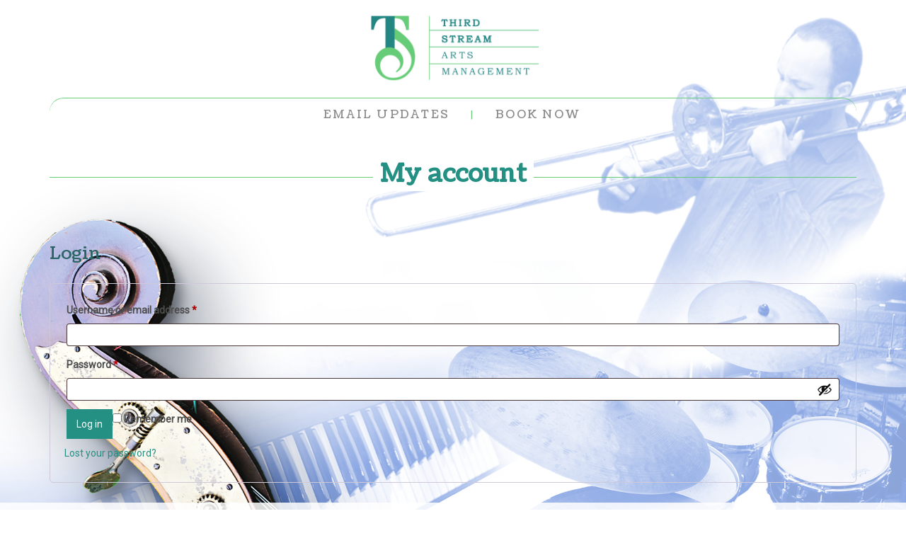

--- FILE ---
content_type: text/html; charset=UTF-8
request_url: https://www.thirdstreamarts.com/my-account/
body_size: 14257
content:
<!doctype html>
<!-- BoldGrid Theme Framework Version: 1.7.11 -->
<html lang="en-US" class='no-js'>

<head>
	<meta charset="utf-8">
	<meta http-equiv="x-ua-compatible" content="ie=edge">
	<meta name="viewport" content="width=device-width, initial-scale=1">
	<title>My account | Third Stream Arts Management</title>
<meta name='robots' content='max-image-preview:large, noindex, follow' />
<meta name="description" content="[woocommerce_my_account]." />
<meta name="robots" content="index,follow" />
<link rel="canonical" href="https://www.thirdstreamarts.com/my-account/" />
<meta property="og:locale" content="en_US" />
<meta property="og:type" content="article" />
<meta property="og:title" content="My account, Third Stream Arts Management" />
<meta property="og:description" content="[woocommerce_my_account]." />
<meta property="og:url" content="https://www.thirdstreamarts.com/my-account/" />
<meta property="og:site_name" name="copyright" content="Third Stream Arts Management" />
<script>window._wca = window._wca || [];</script>
<link rel='dns-prefetch' href='//www.thirdstreamarts.com' />
<link rel='dns-prefetch' href='//stats.wp.com' />
<link rel='dns-prefetch' href='//fonts.googleapis.com' />
<link rel='preconnect' href='//i0.wp.com' />
<link rel='preconnect' href='//c0.wp.com' />
<link rel="alternate" type="application/rss+xml" title="Third Stream Arts Management &raquo; Feed" href="https://www.thirdstreamarts.com/feed/" />
<link rel="alternate" type="application/rss+xml" title="Third Stream Arts Management &raquo; Comments Feed" href="https://www.thirdstreamarts.com/comments/feed/" />
<link rel="alternate" title="oEmbed (JSON)" type="application/json+oembed" href="https://www.thirdstreamarts.com/wp-json/oembed/1.0/embed?url=https%3A%2F%2Fwww.thirdstreamarts.com%2Fmy-account%2F" />
<link rel="alternate" title="oEmbed (XML)" type="text/xml+oembed" href="https://www.thirdstreamarts.com/wp-json/oembed/1.0/embed?url=https%3A%2F%2Fwww.thirdstreamarts.com%2Fmy-account%2F&#038;format=xml" />
<style id='wp-img-auto-sizes-contain-inline-css' type='text/css'>
img:is([sizes=auto i],[sizes^="auto," i]){contain-intrinsic-size:3000px 1500px}
/*# sourceURL=wp-img-auto-sizes-contain-inline-css */
</style>
<style id='wp-emoji-styles-inline-css' type='text/css'>

	img.wp-smiley, img.emoji {
		display: inline !important;
		border: none !important;
		box-shadow: none !important;
		height: 1em !important;
		width: 1em !important;
		margin: 0 0.07em !important;
		vertical-align: -0.1em !important;
		background: none !important;
		padding: 0 !important;
	}
/*# sourceURL=wp-emoji-styles-inline-css */
</style>
<style id='wp-block-library-inline-css' type='text/css'>
:root{--wp-block-synced-color:#7a00df;--wp-block-synced-color--rgb:122,0,223;--wp-bound-block-color:var(--wp-block-synced-color);--wp-editor-canvas-background:#ddd;--wp-admin-theme-color:#007cba;--wp-admin-theme-color--rgb:0,124,186;--wp-admin-theme-color-darker-10:#006ba1;--wp-admin-theme-color-darker-10--rgb:0,107,160.5;--wp-admin-theme-color-darker-20:#005a87;--wp-admin-theme-color-darker-20--rgb:0,90,135;--wp-admin-border-width-focus:2px}@media (min-resolution:192dpi){:root{--wp-admin-border-width-focus:1.5px}}.wp-element-button{cursor:pointer}:root .has-very-light-gray-background-color{background-color:#eee}:root .has-very-dark-gray-background-color{background-color:#313131}:root .has-very-light-gray-color{color:#eee}:root .has-very-dark-gray-color{color:#313131}:root .has-vivid-green-cyan-to-vivid-cyan-blue-gradient-background{background:linear-gradient(135deg,#00d084,#0693e3)}:root .has-purple-crush-gradient-background{background:linear-gradient(135deg,#34e2e4,#4721fb 50%,#ab1dfe)}:root .has-hazy-dawn-gradient-background{background:linear-gradient(135deg,#faaca8,#dad0ec)}:root .has-subdued-olive-gradient-background{background:linear-gradient(135deg,#fafae1,#67a671)}:root .has-atomic-cream-gradient-background{background:linear-gradient(135deg,#fdd79a,#004a59)}:root .has-nightshade-gradient-background{background:linear-gradient(135deg,#330968,#31cdcf)}:root .has-midnight-gradient-background{background:linear-gradient(135deg,#020381,#2874fc)}:root{--wp--preset--font-size--normal:16px;--wp--preset--font-size--huge:42px}.has-regular-font-size{font-size:1em}.has-larger-font-size{font-size:2.625em}.has-normal-font-size{font-size:var(--wp--preset--font-size--normal)}.has-huge-font-size{font-size:var(--wp--preset--font-size--huge)}.has-text-align-center{text-align:center}.has-text-align-left{text-align:left}.has-text-align-right{text-align:right}.has-fit-text{white-space:nowrap!important}#end-resizable-editor-section{display:none}.aligncenter{clear:both}.items-justified-left{justify-content:flex-start}.items-justified-center{justify-content:center}.items-justified-right{justify-content:flex-end}.items-justified-space-between{justify-content:space-between}.screen-reader-text{border:0;clip-path:inset(50%);height:1px;margin:-1px;overflow:hidden;padding:0;position:absolute;width:1px;word-wrap:normal!important}.screen-reader-text:focus{background-color:#ddd;clip-path:none;color:#444;display:block;font-size:1em;height:auto;left:5px;line-height:normal;padding:15px 23px 14px;text-decoration:none;top:5px;width:auto;z-index:100000}html :where(.has-border-color){border-style:solid}html :where([style*=border-top-color]){border-top-style:solid}html :where([style*=border-right-color]){border-right-style:solid}html :where([style*=border-bottom-color]){border-bottom-style:solid}html :where([style*=border-left-color]){border-left-style:solid}html :where([style*=border-width]){border-style:solid}html :where([style*=border-top-width]){border-top-style:solid}html :where([style*=border-right-width]){border-right-style:solid}html :where([style*=border-bottom-width]){border-bottom-style:solid}html :where([style*=border-left-width]){border-left-style:solid}html :where(img[class*=wp-image-]){height:auto;max-width:100%}:where(figure){margin:0 0 1em}html :where(.is-position-sticky){--wp-admin--admin-bar--position-offset:var(--wp-admin--admin-bar--height,0px)}@media screen and (max-width:600px){html :where(.is-position-sticky){--wp-admin--admin-bar--position-offset:0px}}

/*# sourceURL=wp-block-library-inline-css */
</style><style id='global-styles-inline-css' type='text/css'>
:root{--wp--preset--aspect-ratio--square: 1;--wp--preset--aspect-ratio--4-3: 4/3;--wp--preset--aspect-ratio--3-4: 3/4;--wp--preset--aspect-ratio--3-2: 3/2;--wp--preset--aspect-ratio--2-3: 2/3;--wp--preset--aspect-ratio--16-9: 16/9;--wp--preset--aspect-ratio--9-16: 9/16;--wp--preset--color--black: #000000;--wp--preset--color--cyan-bluish-gray: #abb8c3;--wp--preset--color--white: #ffffff;--wp--preset--color--pale-pink: #f78da7;--wp--preset--color--vivid-red: #cf2e2e;--wp--preset--color--luminous-vivid-orange: #ff6900;--wp--preset--color--luminous-vivid-amber: #fcb900;--wp--preset--color--light-green-cyan: #7bdcb5;--wp--preset--color--vivid-green-cyan: #00d084;--wp--preset--color--pale-cyan-blue: #8ed1fc;--wp--preset--color--vivid-cyan-blue: #0693e3;--wp--preset--color--vivid-purple: #9b51e0;--wp--preset--gradient--vivid-cyan-blue-to-vivid-purple: linear-gradient(135deg,rgb(6,147,227) 0%,rgb(155,81,224) 100%);--wp--preset--gradient--light-green-cyan-to-vivid-green-cyan: linear-gradient(135deg,rgb(122,220,180) 0%,rgb(0,208,130) 100%);--wp--preset--gradient--luminous-vivid-amber-to-luminous-vivid-orange: linear-gradient(135deg,rgb(252,185,0) 0%,rgb(255,105,0) 100%);--wp--preset--gradient--luminous-vivid-orange-to-vivid-red: linear-gradient(135deg,rgb(255,105,0) 0%,rgb(207,46,46) 100%);--wp--preset--gradient--very-light-gray-to-cyan-bluish-gray: linear-gradient(135deg,rgb(238,238,238) 0%,rgb(169,184,195) 100%);--wp--preset--gradient--cool-to-warm-spectrum: linear-gradient(135deg,rgb(74,234,220) 0%,rgb(151,120,209) 20%,rgb(207,42,186) 40%,rgb(238,44,130) 60%,rgb(251,105,98) 80%,rgb(254,248,76) 100%);--wp--preset--gradient--blush-light-purple: linear-gradient(135deg,rgb(255,206,236) 0%,rgb(152,150,240) 100%);--wp--preset--gradient--blush-bordeaux: linear-gradient(135deg,rgb(254,205,165) 0%,rgb(254,45,45) 50%,rgb(107,0,62) 100%);--wp--preset--gradient--luminous-dusk: linear-gradient(135deg,rgb(255,203,112) 0%,rgb(199,81,192) 50%,rgb(65,88,208) 100%);--wp--preset--gradient--pale-ocean: linear-gradient(135deg,rgb(255,245,203) 0%,rgb(182,227,212) 50%,rgb(51,167,181) 100%);--wp--preset--gradient--electric-grass: linear-gradient(135deg,rgb(202,248,128) 0%,rgb(113,206,126) 100%);--wp--preset--gradient--midnight: linear-gradient(135deg,rgb(2,3,129) 0%,rgb(40,116,252) 100%);--wp--preset--font-size--small: 13px;--wp--preset--font-size--medium: 20px;--wp--preset--font-size--large: 36px;--wp--preset--font-size--x-large: 42px;--wp--preset--spacing--20: 0.44rem;--wp--preset--spacing--30: 0.67rem;--wp--preset--spacing--40: 1rem;--wp--preset--spacing--50: 1.5rem;--wp--preset--spacing--60: 2.25rem;--wp--preset--spacing--70: 3.38rem;--wp--preset--spacing--80: 5.06rem;--wp--preset--shadow--natural: 6px 6px 9px rgba(0, 0, 0, 0.2);--wp--preset--shadow--deep: 12px 12px 50px rgba(0, 0, 0, 0.4);--wp--preset--shadow--sharp: 6px 6px 0px rgba(0, 0, 0, 0.2);--wp--preset--shadow--outlined: 6px 6px 0px -3px rgb(255, 255, 255), 6px 6px rgb(0, 0, 0);--wp--preset--shadow--crisp: 6px 6px 0px rgb(0, 0, 0);}:where(.is-layout-flex){gap: 0.5em;}:where(.is-layout-grid){gap: 0.5em;}body .is-layout-flex{display: flex;}.is-layout-flex{flex-wrap: wrap;align-items: center;}.is-layout-flex > :is(*, div){margin: 0;}body .is-layout-grid{display: grid;}.is-layout-grid > :is(*, div){margin: 0;}:where(.wp-block-columns.is-layout-flex){gap: 2em;}:where(.wp-block-columns.is-layout-grid){gap: 2em;}:where(.wp-block-post-template.is-layout-flex){gap: 1.25em;}:where(.wp-block-post-template.is-layout-grid){gap: 1.25em;}.has-black-color{color: var(--wp--preset--color--black) !important;}.has-cyan-bluish-gray-color{color: var(--wp--preset--color--cyan-bluish-gray) !important;}.has-white-color{color: var(--wp--preset--color--white) !important;}.has-pale-pink-color{color: var(--wp--preset--color--pale-pink) !important;}.has-vivid-red-color{color: var(--wp--preset--color--vivid-red) !important;}.has-luminous-vivid-orange-color{color: var(--wp--preset--color--luminous-vivid-orange) !important;}.has-luminous-vivid-amber-color{color: var(--wp--preset--color--luminous-vivid-amber) !important;}.has-light-green-cyan-color{color: var(--wp--preset--color--light-green-cyan) !important;}.has-vivid-green-cyan-color{color: var(--wp--preset--color--vivid-green-cyan) !important;}.has-pale-cyan-blue-color{color: var(--wp--preset--color--pale-cyan-blue) !important;}.has-vivid-cyan-blue-color{color: var(--wp--preset--color--vivid-cyan-blue) !important;}.has-vivid-purple-color{color: var(--wp--preset--color--vivid-purple) !important;}.has-black-background-color{background-color: var(--wp--preset--color--black) !important;}.has-cyan-bluish-gray-background-color{background-color: var(--wp--preset--color--cyan-bluish-gray) !important;}.has-white-background-color{background-color: var(--wp--preset--color--white) !important;}.has-pale-pink-background-color{background-color: var(--wp--preset--color--pale-pink) !important;}.has-vivid-red-background-color{background-color: var(--wp--preset--color--vivid-red) !important;}.has-luminous-vivid-orange-background-color{background-color: var(--wp--preset--color--luminous-vivid-orange) !important;}.has-luminous-vivid-amber-background-color{background-color: var(--wp--preset--color--luminous-vivid-amber) !important;}.has-light-green-cyan-background-color{background-color: var(--wp--preset--color--light-green-cyan) !important;}.has-vivid-green-cyan-background-color{background-color: var(--wp--preset--color--vivid-green-cyan) !important;}.has-pale-cyan-blue-background-color{background-color: var(--wp--preset--color--pale-cyan-blue) !important;}.has-vivid-cyan-blue-background-color{background-color: var(--wp--preset--color--vivid-cyan-blue) !important;}.has-vivid-purple-background-color{background-color: var(--wp--preset--color--vivid-purple) !important;}.has-black-border-color{border-color: var(--wp--preset--color--black) !important;}.has-cyan-bluish-gray-border-color{border-color: var(--wp--preset--color--cyan-bluish-gray) !important;}.has-white-border-color{border-color: var(--wp--preset--color--white) !important;}.has-pale-pink-border-color{border-color: var(--wp--preset--color--pale-pink) !important;}.has-vivid-red-border-color{border-color: var(--wp--preset--color--vivid-red) !important;}.has-luminous-vivid-orange-border-color{border-color: var(--wp--preset--color--luminous-vivid-orange) !important;}.has-luminous-vivid-amber-border-color{border-color: var(--wp--preset--color--luminous-vivid-amber) !important;}.has-light-green-cyan-border-color{border-color: var(--wp--preset--color--light-green-cyan) !important;}.has-vivid-green-cyan-border-color{border-color: var(--wp--preset--color--vivid-green-cyan) !important;}.has-pale-cyan-blue-border-color{border-color: var(--wp--preset--color--pale-cyan-blue) !important;}.has-vivid-cyan-blue-border-color{border-color: var(--wp--preset--color--vivid-cyan-blue) !important;}.has-vivid-purple-border-color{border-color: var(--wp--preset--color--vivid-purple) !important;}.has-vivid-cyan-blue-to-vivid-purple-gradient-background{background: var(--wp--preset--gradient--vivid-cyan-blue-to-vivid-purple) !important;}.has-light-green-cyan-to-vivid-green-cyan-gradient-background{background: var(--wp--preset--gradient--light-green-cyan-to-vivid-green-cyan) !important;}.has-luminous-vivid-amber-to-luminous-vivid-orange-gradient-background{background: var(--wp--preset--gradient--luminous-vivid-amber-to-luminous-vivid-orange) !important;}.has-luminous-vivid-orange-to-vivid-red-gradient-background{background: var(--wp--preset--gradient--luminous-vivid-orange-to-vivid-red) !important;}.has-very-light-gray-to-cyan-bluish-gray-gradient-background{background: var(--wp--preset--gradient--very-light-gray-to-cyan-bluish-gray) !important;}.has-cool-to-warm-spectrum-gradient-background{background: var(--wp--preset--gradient--cool-to-warm-spectrum) !important;}.has-blush-light-purple-gradient-background{background: var(--wp--preset--gradient--blush-light-purple) !important;}.has-blush-bordeaux-gradient-background{background: var(--wp--preset--gradient--blush-bordeaux) !important;}.has-luminous-dusk-gradient-background{background: var(--wp--preset--gradient--luminous-dusk) !important;}.has-pale-ocean-gradient-background{background: var(--wp--preset--gradient--pale-ocean) !important;}.has-electric-grass-gradient-background{background: var(--wp--preset--gradient--electric-grass) !important;}.has-midnight-gradient-background{background: var(--wp--preset--gradient--midnight) !important;}.has-small-font-size{font-size: var(--wp--preset--font-size--small) !important;}.has-medium-font-size{font-size: var(--wp--preset--font-size--medium) !important;}.has-large-font-size{font-size: var(--wp--preset--font-size--large) !important;}.has-x-large-font-size{font-size: var(--wp--preset--font-size--x-large) !important;}
/*# sourceURL=global-styles-inline-css */
</style>

<style id='classic-theme-styles-inline-css' type='text/css'>
/*! This file is auto-generated */
.wp-block-button__link{color:#fff;background-color:#32373c;border-radius:9999px;box-shadow:none;text-decoration:none;padding:calc(.667em + 2px) calc(1.333em + 2px);font-size:1.125em}.wp-block-file__button{background:#32373c;color:#fff;text-decoration:none}
/*# sourceURL=/wp-includes/css/classic-themes.min.css */
</style>
<link rel='stylesheet' id='wc-gallery-style-css' href='https://www.thirdstreamarts.com/wp-content/plugins/boldgrid-gallery/includes/css/style.css?ver=1.55' type='text/css' media='all' />
<link rel='stylesheet' id='wc-gallery-popup-style-css' href='https://www.thirdstreamarts.com/wp-content/plugins/boldgrid-gallery/includes/css/magnific-popup.css?ver=1.1.0' type='text/css' media='all' />
<link rel='stylesheet' id='wc-gallery-flexslider-style-css' href='https://www.thirdstreamarts.com/wp-content/plugins/boldgrid-gallery/includes/vendors/flexslider/flexslider.css?ver=2.6.1' type='text/css' media='all' />
<link rel='stylesheet' id='wc-gallery-owlcarousel-style-css' href='https://www.thirdstreamarts.com/wp-content/plugins/boldgrid-gallery/includes/vendors/owlcarousel/assets/owl.carousel.css?ver=2.1.4' type='text/css' media='all' />
<link rel='stylesheet' id='wc-gallery-owlcarousel-theme-style-css' href='https://www.thirdstreamarts.com/wp-content/plugins/boldgrid-gallery/includes/vendors/owlcarousel/assets/owl.theme.default.css?ver=2.1.4' type='text/css' media='all' />
<link rel='stylesheet' id='select2-css' href='https://c0.wp.com/p/woocommerce/10.3.7/assets/css/select2.css' type='text/css' media='all' />
<link rel='stylesheet' id='woocommerce-layout-css' href='https://c0.wp.com/p/woocommerce/10.3.7/assets/css/woocommerce-layout.css' type='text/css' media='all' />
<style id='woocommerce-layout-inline-css' type='text/css'>

	.infinite-scroll .woocommerce-pagination {
		display: none;
	}
/*# sourceURL=woocommerce-layout-inline-css */
</style>
<link rel='stylesheet' id='woocommerce-smallscreen-css' href='https://c0.wp.com/p/woocommerce/10.3.7/assets/css/woocommerce-smallscreen.css' type='text/css' media='only screen and (max-width: 768px)' />
<link rel='stylesheet' id='woocommerce-general-css' href='https://c0.wp.com/p/woocommerce/10.3.7/assets/css/woocommerce.css' type='text/css' media='all' />
<style id='woocommerce-inline-inline-css' type='text/css'>
.woocommerce form .form-row .required { visibility: visible; }
/*# sourceURL=woocommerce-inline-inline-css */
</style>
<link rel='stylesheet' id='brands-styles-css' href='https://c0.wp.com/p/woocommerce/10.3.7/assets/css/brands.css' type='text/css' media='all' />
<link rel='stylesheet' id='font-awesome-css' href='https://www.thirdstreamarts.com/wp-content/themes/boldgrid-pavilion/inc/boldgrid-theme-framework/assets/css/font-awesome/font-awesome.min.css?ver=4.7' type='text/css' media='all' />
<link rel='stylesheet' id='bootstrap-styles-css' href='https://www.thirdstreamarts.com/wp-content/themes/boldgrid-pavilion/inc/boldgrid-theme-framework/assets/css/bootstrap/bootstrap.min.css?ver=3.3.1' type='text/css' media='all' />
<link rel='stylesheet' id='boldgrid-theme-framework-css' href='https://www.thirdstreamarts.com/wp-content/themes/boldgrid-pavilion/inc/boldgrid-theme-framework/assets/css/boldgrid-theme-framework.min.css?ver=1.25.10' type='text/css' media='all' />
<link rel='stylesheet' id='bgtfw-smartmenus-css' href='https://www.thirdstreamarts.com/wp-content/themes/boldgrid-pavilion/inc/boldgrid-theme-framework/assets/css/smartmenus/sm-core-css.css?ver=1.25.10' type='text/css' media='all' />
<link rel='stylesheet' id='bgtfw-smartmenus-bootstrap-css' href='https://www.thirdstreamarts.com/wp-content/themes/boldgrid-pavilion/inc/boldgrid-theme-framework/assets/css/smartmenus/bootstrap/jquery.smartmenus.bootstrap.css?ver=1.25.10' type='text/css' media='all' />
<link rel='stylesheet' id='boldgrid-components-css' href='https://www.thirdstreamarts.com/wp-content/plugins/post-and-page-builder/assets/css/components.min.css?ver=2.16.5' type='text/css' media='all' />
<link rel='stylesheet' id='boldgrid-buttons-css' href='https://www.thirdstreamarts.com/wp-content/themes/boldgrid-pavilion/css/buttons.css?ver=1720757515' type='text/css' media='all' />
<link rel='stylesheet' id='style-css' href='https://www.thirdstreamarts.com/wp-content/themes/boldgrid-pavilion/style.css' type='text/css' media='all' />
<style id='style-inline-css' type='text/css'>
.bgtfw-edit-link a{background:rgb(35, 144, 131)!important;border:2px solid #ffffff!important;color:#ffffff!important;}.bgtfw-edit-link a:focus{-webkit-box-shadow: 0 0 0 2px #ffffff!important;box-shadow: 0 0 0 2px #ffffff!important;}.bgtfw-edit-link a svg{fill:#ffffff!important;
/*# sourceURL=style-inline-css */
</style>
<link rel='stylesheet' id='boldgrid-color-palettes-css' href='https://www.thirdstreamarts.com/wp-content/themes/boldgrid-pavilion/css/color-palettes.css?ver=1720757515' type='text/css' media='all' />
<link rel='stylesheet' id='kirki_google_fonts-css' href='https://fonts.googleapis.com/css?family=Coustard%7CRoboto%7CStoke%7COswald&#038;subset' type='text/css' media='all' />
<link rel='stylesheet' id='kirki-styles-global-css' href='https://www.thirdstreamarts.com/wp-content/themes/boldgrid-pavilion/inc/boldgrid-theme-framework/includes/kirki/assets/css/kirki-styles.css' type='text/css' media='all' />
<style id='kirki-styles-global-inline-css' type='text/css'>
h1, h2, h3, h4, h5, h6, .h1, .h2, .h3, .h4, .h5, .h6{font-family:Coustard, Georgia, serif;}h1, h2, h3, h4, h5, h6{text-transform:none;}h1.alt-font, h2.alt-font, h3.alt-font, h4.alt-font, h5.alt-font, h6.alt-font, .h1.alt-font, .h2.alt-font, .h3.alt-font, .h4.alt-font, .h5.alt-font, .h6.alt-font{font-family:Roboto, Helvetica, Arial, sans-serif;}h1.alt-font, h2.alt-font, h3.alt-font, h4.alt-font, h5.alt-font, h6.alt-font{text-transform:none;}.primary-menu ul li a{font-family:Stoke, Georgia, serif;font-size:11px;text-transform:uppercase;}.social-menu ul li a{font-family:Roboto, Helvetica, Arial, sans-serif;font-size:14px;text-transform:uppercase;}.secondary-menu ul li a{font-family:Coustard, Georgia, serif;font-size:16px;text-transform:uppercase;}.tertiary-menu ul li a{font-family:Roboto, Helvetica, Arial, sans-serif;font-size:14px;text-transform:uppercase;}.footer-center-menu ul li a{font-family:Roboto, Helvetica, Arial, sans-serif;font-size:14px;text-transform:uppercase;}body, p, .site-content, .site-footer{font-family:Roboto, Helvetica, Arial, sans-serif;font-size:14px;line-height:160%;}.site-title{font-family:Oswald, Helvetica, Arial, sans-serif;font-size:55px;text-transform:uppercase;margin-top:9px;margin-bottom:51px;line-height:calc( 150% + 30% );letter-spacing:1px;}.site-title a{text-decoration:none;}.site-title a:hover{text-decoration:underline;}.site-title a:focus{text-decoration:underline;}.site-branding{margin-left:45px;}.logo-site-title img{width:246px;}
/*# sourceURL=kirki-styles-global-inline-css */
</style>
<link rel='stylesheet' id='bgpbpp-public-css' href='https://www.thirdstreamarts.com/wp-content/plugins/post-and-page-builder-premium/dist/application.min.css?ver=1.1.1' type='text/css' media='all' />
<script type="text/javascript" src="https://c0.wp.com/c/6.9/wp-includes/js/jquery/jquery.min.js" id="jquery-core-js"></script>
<script type="text/javascript" src="https://c0.wp.com/c/6.9/wp-includes/js/jquery/jquery-migrate.min.js" id="jquery-migrate-js"></script>
<script type="text/javascript" src="https://c0.wp.com/p/woocommerce/10.3.7/assets/js/jquery-blockui/jquery.blockUI.min.js" id="wc-jquery-blockui-js" defer="defer" data-wp-strategy="defer"></script>
<script type="text/javascript" id="wc-add-to-cart-js-extra">
/* <![CDATA[ */
var wc_add_to_cart_params = {"ajax_url":"/wp-admin/admin-ajax.php","wc_ajax_url":"/?wc-ajax=%%endpoint%%","i18n_view_cart":"View cart","cart_url":"https://www.thirdstreamarts.com/cart/","is_cart":"","cart_redirect_after_add":"no"};
//# sourceURL=wc-add-to-cart-js-extra
/* ]]> */
</script>
<script type="text/javascript" src="https://c0.wp.com/p/woocommerce/10.3.7/assets/js/frontend/add-to-cart.min.js" id="wc-add-to-cart-js" defer="defer" data-wp-strategy="defer"></script>
<script type="text/javascript" src="https://c0.wp.com/p/woocommerce/10.3.7/assets/js/selectWoo/selectWoo.full.min.js" id="selectWoo-js" defer="defer" data-wp-strategy="defer"></script>
<script type="text/javascript" src="https://c0.wp.com/p/woocommerce/10.3.7/assets/js/frontend/account-i18n.min.js" id="wc-account-i18n-js" defer="defer" data-wp-strategy="defer"></script>
<script type="text/javascript" src="https://c0.wp.com/p/woocommerce/10.3.7/assets/js/js-cookie/js.cookie.min.js" id="wc-js-cookie-js" defer="defer" data-wp-strategy="defer"></script>
<script type="text/javascript" id="woocommerce-js-extra">
/* <![CDATA[ */
var woocommerce_params = {"ajax_url":"/wp-admin/admin-ajax.php","wc_ajax_url":"/?wc-ajax=%%endpoint%%","i18n_password_show":"Show password","i18n_password_hide":"Hide password"};
//# sourceURL=woocommerce-js-extra
/* ]]> */
</script>
<script type="text/javascript" src="https://c0.wp.com/p/woocommerce/10.3.7/assets/js/frontend/woocommerce.min.js" id="woocommerce-js" defer="defer" data-wp-strategy="defer"></script>
<script type="text/javascript" src="https://stats.wp.com/s-202606.js" id="woocommerce-analytics-js" defer="defer" data-wp-strategy="defer"></script>
<link rel="https://api.w.org/" href="https://www.thirdstreamarts.com/wp-json/" /><link rel="alternate" title="JSON" type="application/json" href="https://www.thirdstreamarts.com/wp-json/wp/v2/pages/8" /><link rel="EditURI" type="application/rsd+xml" title="RSD" href="https://www.thirdstreamarts.com/xmlrpc.php?rsd" />
<meta name="generator" content="WordPress 6.9" />
<meta name="generator" content="WooCommerce 10.3.7" />
<link rel='shortlink' href='https://www.thirdstreamarts.com/?p=8' />
	<style>img#wpstats{display:none}</style>
		<style type="text/css" id="boldgrid-custom-css">body {background-image: url("https://www.thirdstreamarts.com/wp-content/uploads/2021/11/Home-bg-LM-1920x2400-b.jpg");}

.boldgrid-css{ background: white; }
.site-header {height: 18em;} 
.header-9 .header-10 {display: inline;}

h3.form {font-family: sans-serif !important; font-weight: bold; max-width: 755px;
margin: 0 auto !important;}

.nav-special {color: #239083;}

div#content, div#content main.main, div#content main.main div.row {
background: none;
}
div.site-title {
margin-bottom: -65px; 
}

h1 {font-size: 2.5em !important;}
.current_page_item a {color:#00254d !important; }
.test-home-h1 {font-family: Times, serif !important; 
text-align: center;}

ul.secondary-menu-items a {
letter-spacing: 0.14em;
	margin: 1.5em;
}
ul.wcflex-direction-nav li a {
width: 50px !important; font-weight: bold;
border: 4px solid #66cc77;
border-radius: 25px;
margin-top: -45px;
}
/*Temp Home Nav */
#secondary-menu {text-align: center; margin-top: 45px}
#secondary-menu a {padding: 0 3px 0 0;}
ul#secondary-menu-items.secondary-menu-items.list-inline {
color: #239083; background: none; 
margin: 0 0 0 0; 
padding: 12px 12px 8px 12px; 
border-radius: 20px; 
border-top: 1px solid #66cc77;
border-bottom: none;
width: 100%;}
#secondary-menu-items a {color: #8c8c8c;}
ul#secondary-menu-items li a:hover {color: #66cc77;}
ul#secondary-menu-items li::after {color: #66cc77;}
li#menu-item-148 {display: inline; padding-right: 0 !important;}
li#menu-item-149 {display: inline; }
li#menu-item-148 a {text-decoration: none;}
li#menu-item-149 a {text-decoration: none;}
li#menu-item-148 a:hover {color: #000;}
li#menu-item-149 a:hover {color: #000;}
/* BG Row 1 */
/* #home-row-1 {
	 background-image: linear-gradient(#0f91bd, #00254d ); 
}  */

.box-btn a {display: inline-block; margin-top: 5px; padding: .3em; border: 1px solid #194d22; text-decoration: none; color: #194d22 !important;}
.box-btn a:hover {color: #eeee00 !important; border: 1px solid #eeee00;}
.wcflexslider {background: none;}
li.gallery-item img {border: 2px solid #66cc77;}

/* Forms */
#contact-form-128 {}
.test-form-row {background: none; border-color: #66cc77 !important; border-radius: 25px; width: 60% !important;}
.test-email-form-cont {width: 50% !important;}
.contact-form label.grunion-field-label {color: #777;}
.contact-form input[type="text"]{width: 100% !important}
.contact-form input[type="checkbox"] {
    border: 1px solid #aaa !important;
}
.grunion-field-label, text {margin-top: 10px !important;}
.contact-submit {margin-top: 15px;}

.palette-primary .navbar, .palette-primary .site-footer {border-top: none;}

/*Artist Pages */
.artist-block {
	font-size: 18px; font-family: Coustard; color: #4d4d4d; line-height: 1.3;
}
h1.artist-name {color: #66cc77;}
.artist-photo {border-radius: 0; border: 1px solid #c0c0c0;}
.artist-sidebar {
	margin-top: 68px; background-color: rgba(0, 0, 0, 0.8); border-radius: 0 2.5em 2.5em 0; color: #fff;
}

/* Large Screens */
@media screen and (min-width: 720px) {
	header .col-md-6 {
		width: 100%;}
a.logo-site-title {
margin-left: 400px;
	display: block;
} 
}

/*Small Screens */
@media screen and (max-width: 768px) {
body.custom-background {
	background-image: none !important;
	}
#secondary-menu {
		margin-top: 25px;
	}
ul#secondary-menu-items.secondary-menu-items.list-inline {
    width: 100%; padding: 10px;}
ul#secondary-menu-items.secondary-menu-items.list-inline { margin: -2em 0 0 0; }
ul.secondary-menu-items a {margin: 0; font-size: .8em !important;}
.artist-photo {margin-top: -5em !important;}
.test-email-form-cont {width: 26em !important;}
.box-left {margin: 0 !important;}
.box-right {margin: -5px !important;}
.site-branding {height: 120px;}
div.site-title {
margin-bottom: -200px;
}
  }

li#menu-item-149 {Width: 100%}
/* Hide empty header widget */ 
.row.header-9.header-10
{display: none;}  
article#post-13 {margin-top: 12em;}
/*
remove bg color in slider container 
.col-md-12.col-xs-12.col-sm-12 {background:  none !important;}*/
#gallery-2.gallery {background: none !important;}  
div.home-slider > div.col-md-12.col-xs-12.col-sm-12 {
	background: none !important;}
div.home-slider { }
.gallery-caption {background-color: #2b6464 !important;}
/* .home-mid-bg {background-size: 50% !important;
 } */
/* Forms */
.test-form-row {width: 100% !important;}
/* Footer */
aside#text-6, #text-10 {
	color: #000 !important;
}
.site-footer {
	background-color:rgba(255, 255, 255, 0.85) !important;
}
div#footer-widget-area h2.widget-title {font-size: 1.15em; font-weight: bold;}
</style>		<style id="boldgrid-custom-fonts" type="text/css">
		h1:not( .site-title ):not( .alt-font ), .h1{ font-size:31px; text-transform:none; font-family:Coustard;}h2:not( .alt-font ), .h2{ font-size:25px; text-transform:none; font-family:Coustard;}h3:not( .alt-font ):not( .site-description ), .h3{ font-size:21px; text-transform:none; font-family:Coustard;}h4:not( .alt-font ), .h4{ font-size:15px; text-transform:none; font-family:Coustard;}h5:not( .alt-font ), .h5{ font-size:12px; text-transform:none; font-family:Coustard;}h6:not( .alt-font ), .h6{ font-size:11px; text-transform:none; font-family:Coustard;}h1.alt-font, .h1.alt-font{ font-size:36px; text-transform:none; font-family:Roboto;}h2.alt-font, .h2.alt-font{ font-size:30px; text-transform:none; font-family:Roboto;}h3.alt-font, .h3.alt-font{ font-size:24px; text-transform:none; font-family:Roboto;}h4.alt-font, .h4.alt-font{ font-size:18px; text-transform:none; font-family:Roboto;}h5.alt-font, .h5.alt-font{ font-size:14px; text-transform:none; font-family:Roboto;}h6.alt-font, .h6.alt-font{ font-size:12px; text-transform:none; font-family:Roboto;}.call-to-action-wrapper h2{ font-size:27px; text-transform:none; font-family:Coustard;}.mod-alpha h2{ font-size:16px; text-transform:none; font-family:Roboto;}.mod-beta h2{ font-size:19px; text-transform:none; font-family:Coustard;}.phone p{ font-size:22px; text-transform:none; font-family:Roboto;}.mod-divider a{ font-size:15px; text-transform:none; font-family:Coustard;}.bg-font-family-menu { font-family: Stoke !important }.bg-font-family-body { font-family: Roboto !important }.bg-font-family-alt { font-family: Roboto !important }.bg-font-family-heading { font-family: Coustard !important }			blockquote, blockquote p, .mod-blockquote { font-size: 17.5px; }
		</style>
			<noscript><style>.woocommerce-product-gallery{ opacity: 1 !important; }</style></noscript>
	<style type="text/css" id="custom-background-css">
body.custom-background { background-image: url("https://www.thirdstreamarts.com/wp-content/uploads/2021/11/Home-bg-LM-1920x2400-d.png"); background-position: left top; background-size: auto; background-repeat: no-repeat; background-attachment: scroll; }
</style>
	<link rel="icon" href="https://i0.wp.com/www.thirdstreamarts.com/wp-content/uploads/2021/08/cropped-TSM-logo-icon.png?fit=32%2C32&#038;ssl=1" sizes="32x32" />
<link rel="icon" href="https://i0.wp.com/www.thirdstreamarts.com/wp-content/uploads/2021/08/cropped-TSM-logo-icon.png?fit=192%2C192&#038;ssl=1" sizes="192x192" />
<link rel="apple-touch-icon" href="https://i0.wp.com/www.thirdstreamarts.com/wp-content/uploads/2021/08/cropped-TSM-logo-icon.png?fit=180%2C180&#038;ssl=1" />
<meta name="msapplication-TileImage" content="https://i0.wp.com/www.thirdstreamarts.com/wp-content/uploads/2021/08/cropped-TSM-logo-icon.png?fit=270%2C270&#038;ssl=1" />
<style id='boldgrid-override-styles' type='text/css'>body.custom-background { background-attachment:fixed;background-size:cover; }</style><link rel='stylesheet' id='wc-blocks-style-css' href='https://c0.wp.com/p/woocommerce/10.3.7/assets/client/blocks/wc-blocks.css' type='text/css' media='all' />
</head>
	<body class="wp-singular page-template-default page page-id-8 custom-background wp-custom-logo wp-theme-boldgrid-pavilion theme-boldgrid-pavilion woocommerce-account woocommerce-page woocommerce-no-js boldgrid-ppb sticky-footer-enabled standard-menu-enabled bgtfw-edit-links-shown palette-primary boldgrid-customizer-parallax">
					<div id="boldgrid-sticky-wrap">
				<div class="site-header">
						
<header id="masthead" class="header" role="banner" >
			<div class='boldgrid-section'>
					</div>
		<div class='boldgrid-section'>
			<div class="bgtfw container">
				<div class='row header-1'>
					<div class='col-md-12 header-1'></div>
				</div>
				<div class='row header-2 header-3 header-4'>
					<div class='col-md-4 header-2'></div>
					<div class='col-md-4 header-3'></div>
					<div class='col-md-4 header-4'></div>
				</div>
				<div class='row header-14 header-15'>
					<div class='col-md-9 header-14'></div>
					<div class='col-md-3 header-15'></div>
				</div>
				<div class='row header-5'>
					<div class='col-md-12 header-5'></div>
				</div>
				<div class='row header-6 header-7'>
					<div class='col-md-6 header-6'>		<div class="site-branding">
					<div class="site-title">
			<a class='logo-site-title' href="https://www.thirdstreamarts.com/"  rel="home">
				<img  src="https://i0.wp.com/www.thirdstreamarts.com/wp-content/uploads/2023/06/cropped-TSA-Logo-2.png?fit=1036%2C409&amp;ssl=1" width="1036" height="409" />
			</a>
		</div>
					<h3 class="site-description site-description invisible">Sharing the love of music and its power to connect us all</h3>		</div><!-- .site-branding -->
		</div>
					<div class='col-md-6 header-7'></div>
				</div>
				<div class='row header-8'>
					<div class='col-md-12 header-8'><div id="secondary-menu" class="secondary-menu boldgrid-framework-menu"><ul id="secondary-menu-items" class="secondary-menu-items list-inline"><li id="menu-item-148" class="nav-special menu-item menu-item-type-post_type menu-item-object-page menu-item-148"><a href="https://www.thirdstreamarts.com/email-updates/" title="Email Signup">Email Updates</a></li>
<li id="menu-item-149" class="nav-special menu-item menu-item-type-post_type menu-item-object-page menu-item-149"><a href="https://www.thirdstreamarts.com/book-now/">Book Now</a></li>
</ul></div></div>
				</div>
				<div class='row header-9 header-10'>
					<div class='col-md-6 header-9'><div id="menu-social" class="social-menu menu-social"><ul id="menu-social-items" class="menu-items list-inline"><li id="menu-item-3214" class="facebook menu-item menu-item-type-custom menu-item-object-custom menu-social facebook menu-item-3214"><a target="_blank" href="//facebook.com" title="Facebook"><span class='fa-stack '>
						<i class='fa fa-circle fa-stack-2x'></i>
  						<i class='fa fa fa-facebook fa-stack-1x fa-stack-1x fa-inverse '></i>
					</span><span class='sr-only'>Facebook</span></a></li>
<li id="menu-item-3215" class="twitter menu-item menu-item-type-custom menu-item-object-custom menu-social twitter menu-item-3215"><a target="_blank" href="//twitter.com" title="Twitter"><span class='fa-stack '>
						<i class='fa fa-circle fa-stack-2x'></i>
  						<i class='fa fa fa-twitter fa-stack-1x fa-stack-1x fa-inverse '></i>
					</span><span class='sr-only'>Twitter</span></a></li>
<li id="menu-item-3216" class="google menu-item menu-item-type-custom menu-item-object-custom menu-social google-plus menu-item-3216"><a target="_blank" href="//plus.google.com" title="Google Plus"><span class='fa-stack '>
						<i class='fa fa-circle fa-stack-2x'></i>
  						<i class='fa fa fa-google-plus fa-stack-1x fa-stack-1x fa-inverse '></i>
					</span><span class='sr-only'>Google Plus</span></a></li>
<li id="menu-item-3217" class="linkedin menu-item menu-item-type-custom menu-item-object-custom menu-social linkedin menu-item-3217"><a target="_blank" href="//linkedin.com" title="LinkedIn"><span class='fa-stack '>
						<i class='fa fa-circle fa-stack-2x'></i>
  						<i class='fa fa fa-linkedin fa-stack-1x fa-stack-1x fa-inverse '></i>
					</span><span class='sr-only'>LinkedIn</span></a></li>
<li id="menu-item-3218" class="youtube menu-item menu-item-type-custom menu-item-object-custom menu-social youtube menu-item-3218"><a target="_blank" href="//youtube.com" title="Youtube"><span class='fa-stack '>
						<i class='fa fa-circle fa-stack-2x'></i>
  						<i class='fa fa fa-youtube fa-stack-1x fa-stack-1x fa-inverse '></i>
					</span><span class='sr-only'>Youtube</span></a></li>
</ul></div></div>
					<div class='col-md-6 header-10'><aside class="boldgrid-widget widget" id="black-studio-tinymce-11"><h2 class="widget-title alt-font">Phone Number</h2><div class="textwidget"><div class="phone">
<p class="h3 alt-font"><i class="fa fa-phone"></i> Call Today <span class="phone-number">777-765-4321</span></p>
</div>
</div></aside></div>
				</div>
				<div class='row header-11'>
					<div class='col-md-12 header-11'></div>
				</div>
			</div><!-- .container -->
		</div><!-- .section -->
		<div class='boldgrid-section'>
					</div>
	</header><!-- #masthead -->
		</div><!-- /.header -->
								<div id="content" class="site-content" role="document">
			<main class="main ">
				<div class="row">
					<div class="">
						<article id="post-8" class="post-8 page type-page status-publish">
		<header class="entry-header">
		
<div class="bgtfw container">
				<h1 class="entry-title"><a href="https://www.thirdstreamarts.com/my-account/" rel="bookmark">My account</a></h1>			</div>
	</header><!-- .entry-header -->
		<div class="entry-content">
		<div class="bgtfw container">
			<div class="woocommerce"><div class="woocommerce-notices-wrapper"></div>

		<h2>Login</h2>

		<form class="woocommerce-form woocommerce-form-login login" method="post">

			
			<p class="woocommerce-form-row woocommerce-form-row--wide form-row form-row-wide">
				<label for="username">Username or email address&nbsp;<span class="required">*</span></label>
				<input type="text" class="woocommerce-Input woocommerce-Input--text input-text" name="username" id="username" autocomplete="username" value="" />			</p>
			<p class="woocommerce-form-row woocommerce-form-row--wide form-row form-row-wide">
				<label for="password">Password&nbsp;<span class="required">*</span></label>
				<input class="woocommerce-Input woocommerce-Input--text input-text" type="password" name="password" id="password" autocomplete="current-password" />
			</p>

			
			<p class="form-row">
				<label class="woocommerce-form__label woocommerce-form__label-for-checkbox woocommerce-form-login__rememberme">
					<input class="woocommerce-form__input woocommerce-form__input-checkbox" name="rememberme" type="checkbox" id="rememberme" value="forever" /> <span>Remember me</span>
				</label>
				<input type="hidden" id="woocommerce-login-nonce" name="woocommerce-login-nonce" value="4b35712631" /><input type="hidden" name="_wp_http_referer" value="/my-account/" />				<button type="submit" class="woocommerce-button btn button-primary woocommerce-form-login__submit" name="login" value="Log in">Log in</button>
			</p>
			<p class="woocommerce-LostPassword lost_password">
				<a href="https://www.thirdstreamarts.com/my-account/lost-password/">Lost your password?</a>
			</p>

			
		</form>


</div>
					</div><!-- .bgtfw container -->
	</div><!-- .entry-content -->
	<footer class="entry-footer">
		
<div class="bgtfw container">
	</div>
	</footer><!-- .entry-footer -->
</article><!-- #post-## -->
					</div>
									</div>
			</main><!-- /.main -->
		</div><!-- /.content -->
								<div id="boldgrid-sticky-filler"></div>
				<div id="boldgrid-sticky-push"></div>
			</div><!-- End of #boldgrid-sticky-wrap -->
				<div class="site-footer">
						
<footer id="colophon" role="contentinfo" >
					<div id="footer-widget-area" class="row">
					<div class="footer-widgets-1 col-md-3 col-sm-6">
						<aside class="widget_media_image widget well" id="media_image-3"><a href="https://www.thirdstreamarts.com"><img width="200" height="90" src="https://i0.wp.com/www.thirdstreamarts.com/wp-content/uploads/2023/06/TSA-Logo-e1721621603205.png?fit=200%2C90&amp;ssl=1" class="image wp-image-2859  attachment-200x155 size-200x155" alt="Website Logo" style="max-width: 100%; height: auto;" decoding="async" loading="lazy" srcset="https://i0.wp.com/www.thirdstreamarts.com/wp-content/uploads/2023/06/TSA-Logo-e1721621603205.png?w=1055&amp;ssl=1 1055w, https://i0.wp.com/www.thirdstreamarts.com/wp-content/uploads/2023/06/TSA-Logo-e1721621603205.png?resize=300%2C135&amp;ssl=1 300w, https://i0.wp.com/www.thirdstreamarts.com/wp-content/uploads/2023/06/TSA-Logo-e1721621603205.png?resize=1024%2C459&amp;ssl=1 1024w, https://i0.wp.com/www.thirdstreamarts.com/wp-content/uploads/2023/06/TSA-Logo-e1721621603205.png?resize=768%2C344&amp;ssl=1 768w, https://i0.wp.com/www.thirdstreamarts.com/wp-content/uploads/2023/06/TSA-Logo-e1721621603205.png?resize=250%2C112&amp;ssl=1 250w, https://i0.wp.com/www.thirdstreamarts.com/wp-content/uploads/2023/06/TSA-Logo-e1721621603205.png?resize=550%2C247&amp;ssl=1 550w, https://i0.wp.com/www.thirdstreamarts.com/wp-content/uploads/2023/06/TSA-Logo-e1721621603205.png?resize=800%2C359&amp;ssl=1 800w, https://i0.wp.com/www.thirdstreamarts.com/wp-content/uploads/2023/06/TSA-Logo-e1721621603205.png?resize=401%2C180&amp;ssl=1 401w, https://i0.wp.com/www.thirdstreamarts.com/wp-content/uploads/2023/06/TSA-Logo-e1721621603205.png?resize=669%2C300&amp;ssl=1 669w, https://i0.wp.com/www.thirdstreamarts.com/wp-content/uploads/2023/06/TSA-Logo-e1721621603205.png?resize=600%2C269&amp;ssl=1 600w" sizes="auto, (max-width: 200px) 100vw, 200px" /></a></aside>					</div>
					<div class="footer-widgets-2 col-md-3 col-sm-6">
						<aside class="widget_text widget well" id="text-20">			<div class="textwidget"><div style="color: #000;">
<p><strong>Contact Us:</strong> Michael Roth<br />
(845) 598-5283</p>
<p><a style="color: #2b6464;" href="mailto:mike@ThirdStreamArts.com">mike@ThirdStreamArts.com</a>
</p>
</div>
</div>
		</aside>					</div>
					<div class="footer-widgets-3 col-md-3 col-sm-6">
						<aside class="widget_text widget well" id="text-21">			<div class="textwidget"><p><a style="color: #2b6464;" title="Site Map" href="https://www.thirdstreamarts.com/site-map/">Site Map</a></p>
</div>
		</aside>					</div>
					<div class="footer-widgets-4 col-md-3 col-sm-6">
											</div>
					</div><!-- footer-widget-area ends -->
							<div class='boldgrid-section'>
			<div class="bgtfw container">
				<div class='row footer-1'>
					<div class='col-md-12 footer-1'><aside class="widget_text widget well" id="text-23">			<div class="textwidget"><div style="font-size: .8em; color: #00254d !important;">© 2025 Third Stream Arts Management  | <span class="phone-number">845-598-5283 </span> |  <a style="color: #00254d;" href="mailto:mike@thirdstreamarts.com" target="_blank" rel="noopener">mike@thirdstreamarts.com</a>  |  site design by <a style="color: #00254d;" href="https://www.markmaddalena.com/" target="_blank" rel="noopener">Mark Maddalena</a></div>
</div>
		</aside></div>
				</div>
				<div class='row footer-2 footer-3 footer-4'>
					<div class='col-md-4 footer-2'></div>
					<div class='col-md-4 footer-3'></div>
					<div class='col-md-4 footer-4'></div>
				</div>
				<div class='row footer-5'>
					<div class='col-md-12 footer-5'></div>
				</div>
				<div class='row footer-6 footer-7'>
					<div class='col-md-7 footer-6'></div>
					<div class='col-md-5 footer-7'></div>
				</div>
				<div class='row footer-8'>
					<div class='col-md-12 footer-8'>
		<span class="attribution-theme-mods"><span class="link special-thanks-attribution-link"><a href="https://www.thirdstreamarts.com/attribution/">Special Thanks</a></span></span>
		</div>
				</div>
				<div class='row footer-9 footer-10'>
					<div class='col-md-6 footer-9'></div>
					<div class='col-md-6 footer-10'></div>
				</div>
				<div class='row footer-11'>
					<div class='col-md-12 footer-11'></div>
				</div>
			</div><!-- .container -->
		</div><!-- .section -->
	</footer><!-- #colophon -->
			<script type="speculationrules">
{"prefetch":[{"source":"document","where":{"and":[{"href_matches":"/*"},{"not":{"href_matches":["/wp-*.php","/wp-admin/*","/wp-content/uploads/*","/wp-content/*","/wp-content/plugins/*","/wp-content/themes/boldgrid-pavilion/*","/*\\?(.+)"]}},{"not":{"selector_matches":"a[rel~=\"nofollow\"]"}},{"not":{"selector_matches":".no-prefetch, .no-prefetch a"}}]},"eagerness":"conservative"}]}
</script>
<style id='boldgrid-locations' type='text/css'>.row.header-1 { display:none; }.row.header-2 { display:none; }.row.header-14 { display:none; }.row.header-5 { display:none; }.row.header-11 { display:none; }.row.footer-2 { display:none; }.row.footer-6 { display:none; }.row.footer-9 { display:none; }.row.footer-11 { display:none; }</style><script type="text/javascript" id="boldgrid-custom-js"></script>	<script type='text/javascript'>
		(function () {
			var c = document.body.className;
			c = c.replace(/woocommerce-no-js/, 'woocommerce-js');
			document.body.className = c;
		})();
	</script>
	<script type="text/javascript" src="https://c0.wp.com/c/6.9/wp-includes/js/imagesloaded.min.js" id="imagesloaded-js"></script>
<script type="text/javascript" src="https://c0.wp.com/c/6.9/wp-includes/js/masonry.min.js" id="masonry-js"></script>
<script type="text/javascript" src="https://c0.wp.com/c/6.9/wp-includes/js/jquery/jquery.masonry.min.js" id="jquery-masonry-js"></script>
<script type="text/javascript" id="mailchimp-woocommerce-js-extra">
/* <![CDATA[ */
var mailchimp_public_data = {"site_url":"https://www.thirdstreamarts.com","ajax_url":"https://www.thirdstreamarts.com/wp-admin/admin-ajax.php","disable_carts":"","subscribers_only":"","language":"en","allowed_to_set_cookies":"1"};
//# sourceURL=mailchimp-woocommerce-js-extra
/* ]]> */
</script>
<script type="text/javascript" src="https://www.thirdstreamarts.com/wp-content/plugins/mailchimp-for-woocommerce/public/js/mailchimp-woocommerce-public.min.js?ver=5.5.1.07" id="mailchimp-woocommerce-js"></script>
<script type="text/javascript" src="https://www.thirdstreamarts.com/wp-content/themes/boldgrid-pavilion/inc/boldgrid-theme-framework/assets/js/boldgrid-bootstrap-shim.min.js?ver=1.25.10" id="bootstrap-scripts-js"></script>
<script type="text/javascript" src="https://www.thirdstreamarts.com/wp-content/themes/boldgrid-pavilion/inc/boldgrid-theme-framework/assets/js/bootstrap/bootstrap.min.js?ver=3.3.6" id="boldgrid-bootstrap-bootstrap-js"></script>
<script type="text/javascript" src="https://www.thirdstreamarts.com/wp-content/themes/boldgrid-pavilion/inc/boldgrid-theme-framework/assets/js/smartmenus/jquery.smartmenus.min.js?ver=1.4" id="bgtfw-smartmenus-js"></script>
<script type="text/javascript" src="https://www.thirdstreamarts.com/wp-content/themes/boldgrid-pavilion/inc/boldgrid-theme-framework/assets/js/smartmenus/addons/bootstrap/jquery.smartmenus.bootstrap.min.js?ver=1.4" id="bgtfw-smartmenus-bootstrap-js"></script>
<script type="text/javascript" src="https://www.thirdstreamarts.com/wp-content/themes/boldgrid-pavilion/inc/boldgrid-theme-framework/assets/js/front-end.min.js?ver=1.25.10" id="boldgrid-front-end-scripts-js"></script>
<script type="text/javascript" src="https://www.thirdstreamarts.com/wp-content/themes/boldgrid-pavilion/inc/boldgrid-theme-framework/assets/js/modernizr.min.js?ver=1.25.10" id="bgtfw-modernizr-js"></script>
<script type="text/javascript" src="https://c0.wp.com/c/6.9/wp-includes/js/dist/vendor/wp-polyfill.min.js" id="wp-polyfill-js"></script>
<script type="text/javascript" src="https://www.thirdstreamarts.com/wp-content/plugins/jetpack/jetpack_vendor/automattic/woocommerce-analytics/build/woocommerce-analytics-client.js?minify=false&amp;ver=75adc3c1e2933e2c8c6a" id="woocommerce-analytics-client-js" defer="defer" data-wp-strategy="defer"></script>
<script type="text/javascript" src="https://c0.wp.com/p/woocommerce/10.3.7/assets/js/sourcebuster/sourcebuster.min.js" id="sourcebuster-js-js"></script>
<script type="text/javascript" id="wc-order-attribution-js-extra">
/* <![CDATA[ */
var wc_order_attribution = {"params":{"lifetime":1.0e-5,"session":30,"base64":false,"ajaxurl":"https://www.thirdstreamarts.com/wp-admin/admin-ajax.php","prefix":"wc_order_attribution_","allowTracking":true},"fields":{"source_type":"current.typ","referrer":"current_add.rf","utm_campaign":"current.cmp","utm_source":"current.src","utm_medium":"current.mdm","utm_content":"current.cnt","utm_id":"current.id","utm_term":"current.trm","utm_source_platform":"current.plt","utm_creative_format":"current.fmt","utm_marketing_tactic":"current.tct","session_entry":"current_add.ep","session_start_time":"current_add.fd","session_pages":"session.pgs","session_count":"udata.vst","user_agent":"udata.uag"}};
//# sourceURL=wc-order-attribution-js-extra
/* ]]> */
</script>
<script type="text/javascript" src="https://c0.wp.com/p/woocommerce/10.3.7/assets/js/frontend/order-attribution.min.js" id="wc-order-attribution-js"></script>
<script type="text/javascript" id="jetpack-stats-js-before">
/* <![CDATA[ */
_stq = window._stq || [];
_stq.push([ "view", JSON.parse("{\"v\":\"ext\",\"blog\":\"196954920\",\"post\":\"8\",\"tz\":\"0\",\"srv\":\"www.thirdstreamarts.com\",\"j\":\"1:15.3.1\"}") ]);
_stq.push([ "clickTrackerInit", "196954920", "8" ]);
//# sourceURL=jetpack-stats-js-before
/* ]]> */
</script>
<script type="text/javascript" src="https://stats.wp.com/e-202606.js" id="jetpack-stats-js" defer="defer" data-wp-strategy="defer"></script>
<script type="text/javascript" id="boldgrid-editor-public-js-extra">
/* <![CDATA[ */
var BoldgridEditorPublic = {"is_boldgrid_theme":"1","colors":{"defaults":["rgb(35, 144, 131)","rgb(102, 204, 119)","rgb(43, 100, 100)","rgb(140, 140, 140)","rgb(243, 243, 243)"],"neutral":"rgb(255, 255, 255)"},"theme":"Pavilion"};
//# sourceURL=boldgrid-editor-public-js-extra
/* ]]> */
</script>
<script type="text/javascript" src="https://www.thirdstreamarts.com/wp-content/plugins/post-and-page-builder/assets/dist/public.min.js?ver=1.27.9" id="boldgrid-editor-public-js"></script>
<script type="text/javascript" src="https://www.thirdstreamarts.com/wp-content/plugins/post-and-page-builder-premium/dist/application.min.js?ver=1.1.1" id="bgpbpp-public-js"></script>
<script type="text/javascript" src="https://www.thirdstreamarts.com/wp-content/themes/boldgrid-pavilion/inc/boldgrid-theme-framework/assets/js/jquery-stellar/jquery.stellar.min.js?ver=1.25.10" id="boldgrid-stellar-parallax-js"></script>
<script id="wp-emoji-settings" type="application/json">
{"baseUrl":"https://s.w.org/images/core/emoji/17.0.2/72x72/","ext":".png","svgUrl":"https://s.w.org/images/core/emoji/17.0.2/svg/","svgExt":".svg","source":{"concatemoji":"https://www.thirdstreamarts.com/wp-includes/js/wp-emoji-release.min.js?ver=6.9"}}
</script>
<script type="module">
/* <![CDATA[ */
/*! This file is auto-generated */
const a=JSON.parse(document.getElementById("wp-emoji-settings").textContent),o=(window._wpemojiSettings=a,"wpEmojiSettingsSupports"),s=["flag","emoji"];function i(e){try{var t={supportTests:e,timestamp:(new Date).valueOf()};sessionStorage.setItem(o,JSON.stringify(t))}catch(e){}}function c(e,t,n){e.clearRect(0,0,e.canvas.width,e.canvas.height),e.fillText(t,0,0);t=new Uint32Array(e.getImageData(0,0,e.canvas.width,e.canvas.height).data);e.clearRect(0,0,e.canvas.width,e.canvas.height),e.fillText(n,0,0);const a=new Uint32Array(e.getImageData(0,0,e.canvas.width,e.canvas.height).data);return t.every((e,t)=>e===a[t])}function p(e,t){e.clearRect(0,0,e.canvas.width,e.canvas.height),e.fillText(t,0,0);var n=e.getImageData(16,16,1,1);for(let e=0;e<n.data.length;e++)if(0!==n.data[e])return!1;return!0}function u(e,t,n,a){switch(t){case"flag":return n(e,"\ud83c\udff3\ufe0f\u200d\u26a7\ufe0f","\ud83c\udff3\ufe0f\u200b\u26a7\ufe0f")?!1:!n(e,"\ud83c\udde8\ud83c\uddf6","\ud83c\udde8\u200b\ud83c\uddf6")&&!n(e,"\ud83c\udff4\udb40\udc67\udb40\udc62\udb40\udc65\udb40\udc6e\udb40\udc67\udb40\udc7f","\ud83c\udff4\u200b\udb40\udc67\u200b\udb40\udc62\u200b\udb40\udc65\u200b\udb40\udc6e\u200b\udb40\udc67\u200b\udb40\udc7f");case"emoji":return!a(e,"\ud83e\u1fac8")}return!1}function f(e,t,n,a){let r;const o=(r="undefined"!=typeof WorkerGlobalScope&&self instanceof WorkerGlobalScope?new OffscreenCanvas(300,150):document.createElement("canvas")).getContext("2d",{willReadFrequently:!0}),s=(o.textBaseline="top",o.font="600 32px Arial",{});return e.forEach(e=>{s[e]=t(o,e,n,a)}),s}function r(e){var t=document.createElement("script");t.src=e,t.defer=!0,document.head.appendChild(t)}a.supports={everything:!0,everythingExceptFlag:!0},new Promise(t=>{let n=function(){try{var e=JSON.parse(sessionStorage.getItem(o));if("object"==typeof e&&"number"==typeof e.timestamp&&(new Date).valueOf()<e.timestamp+604800&&"object"==typeof e.supportTests)return e.supportTests}catch(e){}return null}();if(!n){if("undefined"!=typeof Worker&&"undefined"!=typeof OffscreenCanvas&&"undefined"!=typeof URL&&URL.createObjectURL&&"undefined"!=typeof Blob)try{var e="postMessage("+f.toString()+"("+[JSON.stringify(s),u.toString(),c.toString(),p.toString()].join(",")+"));",a=new Blob([e],{type:"text/javascript"});const r=new Worker(URL.createObjectURL(a),{name:"wpTestEmojiSupports"});return void(r.onmessage=e=>{i(n=e.data),r.terminate(),t(n)})}catch(e){}i(n=f(s,u,c,p))}t(n)}).then(e=>{for(const n in e)a.supports[n]=e[n],a.supports.everything=a.supports.everything&&a.supports[n],"flag"!==n&&(a.supports.everythingExceptFlag=a.supports.everythingExceptFlag&&a.supports[n]);var t;a.supports.everythingExceptFlag=a.supports.everythingExceptFlag&&!a.supports.flag,a.supports.everything||((t=a.source||{}).concatemoji?r(t.concatemoji):t.wpemoji&&t.twemoji&&(r(t.twemoji),r(t.wpemoji)))});
//# sourceURL=https://www.thirdstreamarts.com/wp-includes/js/wp-emoji-loader.min.js
/* ]]> */
</script>
		<script type="text/javascript">
			(function() {
				window.wcAnalytics = window.wcAnalytics || {};
				const wcAnalytics = window.wcAnalytics;

				// Set the assets URL for webpack to find the split assets.
				wcAnalytics.assets_url = 'https://www.thirdstreamarts.com/wp-content/plugins/jetpack/jetpack_vendor/automattic/woocommerce-analytics/src/../build/';

				// Set the REST API tracking endpoint URL.
				wcAnalytics.trackEndpoint = 'https://www.thirdstreamarts.com/wp-json/woocommerce-analytics/v1/track';

				// Set common properties for all events.
				wcAnalytics.commonProps = {"blog_id":196954920,"store_id":"b1c5a88d-10bd-4ca3-93cb-0fbd69ed55ec","ui":null,"url":"https://www.thirdstreamarts.com","woo_version":"10.3.7","wp_version":"6.9","store_admin":0,"device":"desktop","store_currency":"USD","timezone":"+00:00","is_guest":1};

				// Set the event queue.
				wcAnalytics.eventQueue = [];

				// Features.
				wcAnalytics.features = {
					ch: false,
					sessionTracking: false,
					proxy: false,
				};

				wcAnalytics.breadcrumbs = ["My account"];

				// Page context flags.
				wcAnalytics.pages = {
					isAccountPage: true,
					isCart: false,
				};
			})();
		</script>
				</div>
			</body>
	</html>


--- FILE ---
content_type: text/css
request_url: https://www.thirdstreamarts.com/wp-content/themes/boldgrid-pavilion/css/buttons.css?ver=1720757515
body_size: 9394
content:
/*--------------------------------------------------------------
 # Buttons.scss - BoldGrid Button Library.
 --------------------------------------------------------------*/
/*! @license
 *
 * Buttons
 * Copyright 2012-2014 Alex Wolfe and Rob Levin
 *
 * Licensed under the Apache License, Version 2.0 (the "License");
 * you may not use this file except in compliance with the License.
 * You may obtain a copy of the License at
 *
 *        http://www.apache.org/licenses/LICENSE-2.0
 *
 * Unless required by applicable law or agreed to in writing, software
 * distributed under the License is distributed on an "AS IS" BASIS,
 * WITHOUT WARRANTIES OR CONDITIONS OF ANY KIND, either express or implied.
 * See the License for the specific language governing permissions and
 * limitations under the License.
 */
/*
 * Compass (optional)
 *
 * We recommend the use of autoprefixer instead of Compass
 * when using buttons. However, buttons does support Compass.
 * simply change $ubtn-use-compass to true and uncomment the
 * @import 'compass' code below to use Compass.
 */
/*
 * Required Files
 *
 * These files include the variables and options
 * and base css styles that are required to generate buttons.
 */
/*
 * $ubtn prefix (reserved)
 *
 * This prefix stands for Unicorn Button - ubtn
 * We provide a prefix to the Sass Variables to
 * prevent namespace collisions that could occur if
 * you import buttons as part of your Sass build process.
 * We kindly ask you not to use the prefix $ubtn in your project
 * in order to avoid possilbe name conflicts. Thanks!
 */
/*
 * Button Namespace (ex .button or .btn)
 *
 */
/*
 * Button Defaults
 *
 * Some default settings that are used throughout the button library.
 * Changes to these settings will be picked up by all of the other modules.
 * The colors used here are the default colors for the base button (gray).
 * The font size and height are used to set the base size for the buttons.
 * The size values will be used to calculate the larger and smaller button sizes.
 */
/*
 * Button Colors
 *
 * $ubtn-colors is used to generate the different button colors.
 * Edit or add colors to the list below and recompile.
 * Each block contains the (name, background, color)
 * The class is generated using the name: (ex .button-primary)
 */
/*
 * Button Shapes
 *
 * $ubtn-shapes is used to generate the different button shapes.
 * Edit or add shapes to the list below and recompile.
 * Each block contains the (name, border-radius).
 * The class is generated using the name: (ex .button-square).
 */
/*
 * Button Sizes
 *
 * $ubtn-sizes is used to generate the different button sizes.
 * Edit or add colors to the list below and recompile.
 * Each block contains the (name, size multiplier).
 * The class is generated using the name: (ex .button-giant).
 */
/*
 * Color Mixin
 *
 * Iterates through the list of colors and creates
 *
 */
/*
 * No Animation
 *
 * Sets animation property to none
 */
/*
 * Clearfix
 *
 * Clears floats inside the container
 */
/*
 * Base Button Style
 *
 * The default values for the .button class
 */
.btn {
  color: #fff;
  background-color: #239083;
  border-color: #239083;
  font-weight: inherit;
  font-size: 1em;
  font-family: inherit;
  text-decoration: none;
  text-align: center;
  line-height: 40px;
  height: 40px;
  padding: 0 40px;
  margin: 0;
  display: inline-block;
  appearance: none;
  cursor: pointer;
  border: none;
  box-sizing: border-box;
  transition-property: all;
  transition-duration: 0.3s;
  /*
   * Disabled State
   *
   * The disabled state uses the class .disabled, is-disabled,
   * and the form attribute disabled="disabled".
   * The use of !important is only added because this is a state
   * that must be applied to all buttons when in a disabled state.
   */ }
  .btn:visited {
    color: #fff; }
  .btn:hover, .btn:focus {
    background-color: #269c8e;
    text-decoration: none;
    outline: none; }
  .btn:active, .btn.active, .btn.is-active {
    text-shadow: 0 1px 0 rgba(255, 255, 255, 0.3);
    text-decoration: none;
    background-color: #2c877c;
    border-color: #175f56;
    color: #19675e;
    transition-duration: 0s;
    box-shadow: inset 0 1px 3px rgba(0, 0, 0, 0.2); }
  .btn.disabled, .btn.is-disabled, .btn:disabled {
    top: 0 !important;
    background: #eee !important;
    border: 1px solid #ddd !important;
    text-shadow: 0 1px 1px rgba(255, 255, 255, 1) !important;
    color: #ccc !important;
    cursor: default !important;
    appearance: none !important; }
    .btn.disabled else, .btn.is-disabled else, .btn:disabled else {
      box-shadow: none !important;
      opacity: 0.8 !important; }
/*
 * Base Button Tyography
 *
 */
.btn-uppercase {
  text-transform: uppercase; }

.btn-lowercase {
  text-transform: lowercase; }

.btn-capitalize {
  text-transform: capitalize; }

.btn-small-caps {
  font-variant: small-caps; }

.btn-icon-txt-large {
  font-size: 36px !important; }
/*
 * Base padding
 *
 */
.btn-width-small {
  padding: 0 10px !important; }
/*
 * Base Colors
 *
 * Create colors for buttons
 * (.button-primary, .button-secondary, etc.)
 */
.btn-color-1, .btn-color-1-flat {
  background-color: #239083;
  border-color: #239083;
  color: #fff; }
  .btn-color-1:visited, .btn-color-1-flat:visited {
    color: #fff; }
  .btn-color-1:hover, .btn-color-1-flat:hover, .btn-color-1:focus, .btn-color-1-flat:focus {
    background-color: #2db9a8;
    border-color: #2db9a8;
    color: #fff; }
  .btn-color-1:active, .btn-color-1-flat:active, .btn-color-1.active, .btn-color-1-flat.active, .btn-color-1.is-active, .btn-color-1-flat.is-active {
    background-color: #2c877c;
    border-color: #2c877c;
    color: #19675e; }

.btn-color-2, .btn-color-2-flat {
  background-color: #6c7;
  border-color: #6c7;
  color: #fff; }
  .btn-color-2:visited, .btn-color-2-flat:visited {
    color: #fff; }
  .btn-color-2:hover, .btn-color-2-flat:hover, .btn-color-2:focus, .btn-color-2-flat:focus {
    background-color: #8cd999;
    border-color: #8cd999;
    color: #fff; }
  .btn-color-2:active, .btn-color-2-flat:active, .btn-color-2.active, .btn-color-2-flat.active, .btn-color-2.is-active, .btn-color-2-flat.is-active {
    background-color: #70c27e;
    border-color: #70c27e;
    color: #40bf55; }

.btn-color-3, .btn-color-3-flat {
  background-color: #2b6464;
  border-color: #2b6464;
  color: #fff; }
  .btn-color-3:visited, .btn-color-3-flat:visited {
    color: #fff; }
  .btn-color-3:hover, .btn-color-3-flat:hover, .btn-color-3:focus, .btn-color-3-flat:focus {
    background-color: #3a8888;
    border-color: #3a8888;
    color: #fff; }
  .btn-color-3:active, .btn-color-3-flat:active, .btn-color-3.active, .btn-color-3-flat.active, .btn-color-3.is-active, .btn-color-3-flat.is-active {
    background-color: #325d5d;
    border-color: #325d5d;
    color: #1c4040; }

.btn-color-4, .btn-color-4-flat {
  background-color: #8c8c8c;
  border-color: #8c8c8c;
  color: #fff; }
  .btn-color-4:visited, .btn-color-4-flat:visited {
    color: #fff; }
  .btn-color-4:hover, .btn-color-4-flat:hover, .btn-color-4:focus, .btn-color-4-flat:focus {
    background-color: #a6a6a6;
    border-color: #a6a6a6;
    color: #fff; }
  .btn-color-4:active, .btn-color-4-flat:active, .btn-color-4.active, .btn-color-4-flat.active, .btn-color-4.is-active, .btn-color-4-flat.is-active {
    background-color: #8c8c8c;
    border-color: #8c8c8c;
    color: #737373; }

.btn-color-5, .btn-color-5-flat {
  background-color: #f3f3f3;
  border-color: #f3f3f3;
  color: #4d4d4d; }
  .btn-color-5:visited, .btn-color-5-flat:visited {
    color: #4d4d4d; }
  .btn-color-5:hover, .btn-color-5-flat:hover, .btn-color-5:focus, .btn-color-5-flat:focus {
    background-color: #fff;
    border-color: #fff;
    color: #4d4d4d; }
  .btn-color-5:active, .btn-color-5-flat:active, .btn-color-5.active, .btn-color-5-flat.active, .btn-color-5.is-active, .btn-color-5-flat.is-active {
    background-color: #f3f3f3;
    border-color: #f3f3f3;
    color: #dadada; }

.btn-neutral-color, .btn-neutral-color-flat {
  background-color: #fff;
  border-color: #fff;
  color: #4d4d4d; }
  .btn-neutral-color:visited, .btn-neutral-color-flat:visited {
    color: #4d4d4d; }
  .btn-neutral-color:hover, .btn-neutral-color-flat:hover, .btn-neutral-color:focus, .btn-neutral-color-flat:focus {
    background-color: #fff;
    border-color: #fff;
    color: #4d4d4d; }
  .btn-neutral-color:active, .btn-neutral-color-flat:active, .btn-neutral-color.active, .btn-neutral-color-flat.active, .btn-neutral-color.is-active, .btn-neutral-color-flat.is-active {
    background-color: #fff;
    border-color: #fff;
    color: #e6e6e6; }
/*
 * Base Layout Styles
 *
 * Very Miminal Layout Styles
 */
.btn-block, .btn-stacked {
  display: block; }
/*
 * Button Types (optional)
 *
 * All of the files below represent the various button
 * types (including shapes & sizes). None of these files
 * are required. Simple remove the uneeded type below and
 * the button type will be excluded from the final build
 */
/*
 * Button Shapes
 *
 * This file creates the various button shapes
 * (ex. Circle, Rounded, Pill)
 */
.btn-square {
  border-radius: 0; }

.btn-box {
  border-radius: 10px; }

.btn-rounded {
  border-radius: 4px; }

.btn-pill {
  border-radius: 200px; }

.btn-circle {
  border-radius: 100%; }
/*
 * Size Adjustment for equal height & widht buttons
 *
 * Remove padding and set a fixed width.
 */
.btn-circle, .btn-box, .btn-square {
  padding: 0 !important;
  width: 40px; }
  .btn-circle.btn-giant, .btn-box.btn-giant, .btn-square.btn-giant {
    width: 70px; }
  .btn-circle.btn-jumbo, .btn-box.btn-jumbo, .btn-square.btn-jumbo {
    width: 60px; }
  .btn-circle.btn-large, .btn-box.btn-large, .btn-square.btn-large {
    width: 50px; }
  .btn-circle.btn-normal, .btn-box.btn-normal, .btn-square.btn-normal {
    width: 40px; }
  .btn-circle.btn-small, .btn-box.btn-small, .btn-square.btn-small {
    width: 30px; }
  .btn-circle.btn-tiny, .btn-box.btn-tiny, .btn-square.btn-tiny {
    width: 24px; }
/*
 * Border Buttons
 *
 * These buttons have no fill they only have a
 * border to define their hit target.
 */
.btn-border, .btn-border-thin, .btn-border-thick {
  background: none;
  border-width: 2px;
  border-style: solid;
  line-height: 36px; }

.btn-border:hover, .btn-border-thin:hover, .btn-border-thick:hover {
  background-color: rgba(45, 185, 168, 0.9); }

.btn-border:active, .btn-border-thin:active, .btn-border-thick:active, .btn-border.active, .btn-border-thin.active, .btn-border-thick.active, .btn-border.is-active, .btn-border-thin.is-active, .btn-border-thick.is-active {
  box-shadow: none;
  text-shadow: none;
  transition-property: all;
  transition-duration: 0.3s; }
/*
 * Border Optional Sizes
 *
 * A slight variation in border thickness
 */
.btn-border-thin {
  border-width: 1px; }

.btn-border-thick {
  border-width: 3px; }
/*
 * Border Button Colors
 *
 * Create colors for buttons
 * (.button-primary, .button-secondary, etc.)
 */
.btn-border, .btn-border-thin, .btn-border-thick {
  /*
   * Border Button Size Adjustment
   *
   * The line-height must be adjusted to compinsate for
   * the width of the border.
   */ }
  .btn-border.btn-color-1, .btn-border-thin.btn-color-1, .btn-border-thick.btn-color-1 {
    color: #239083; }
    .btn-border.btn-color-1:hover, .btn-border-thin.btn-color-1:hover, .btn-border-thick.btn-color-1:hover, .btn-border.btn-color-1:focus, .btn-border-thin.btn-color-1:focus, .btn-border-thick.btn-color-1:focus {
      background-color: rgba(45, 185, 168, 0.9);
      color: rgba(255, 255, 255, 0.9); }
    .btn-border.btn-color-1:active, .btn-border-thin.btn-color-1:active, .btn-border-thick.btn-color-1:active, .btn-border.btn-color-1.active, .btn-border-thin.btn-color-1.active, .btn-border-thick.btn-color-1.active, .btn-border.btn-color-1.is-active, .btn-border-thin.btn-color-1.is-active, .btn-border-thick.btn-color-1.is-active {
      background-color: rgba(44, 135, 124, 0.7);
      color: rgba(255, 255, 255, 0.5);
      opacity: 0.3; }
  .btn-border.btn-color-2, .btn-border-thin.btn-color-2, .btn-border-thick.btn-color-2 {
    color: #6c7; }
    .btn-border.btn-color-2:hover, .btn-border-thin.btn-color-2:hover, .btn-border-thick.btn-color-2:hover, .btn-border.btn-color-2:focus, .btn-border-thin.btn-color-2:focus, .btn-border-thick.btn-color-2:focus {
      background-color: rgba(140, 217, 153, 0.9);
      color: rgba(255, 255, 255, 0.9); }
    .btn-border.btn-color-2:active, .btn-border-thin.btn-color-2:active, .btn-border-thick.btn-color-2:active, .btn-border.btn-color-2.active, .btn-border-thin.btn-color-2.active, .btn-border-thick.btn-color-2.active, .btn-border.btn-color-2.is-active, .btn-border-thin.btn-color-2.is-active, .btn-border-thick.btn-color-2.is-active {
      background-color: rgba(112, 194, 126, 0.7);
      color: rgba(255, 255, 255, 0.5);
      opacity: 0.3; }
  .btn-border.btn-color-3, .btn-border-thin.btn-color-3, .btn-border-thick.btn-color-3 {
    color: #2b6464; }
    .btn-border.btn-color-3:hover, .btn-border-thin.btn-color-3:hover, .btn-border-thick.btn-color-3:hover, .btn-border.btn-color-3:focus, .btn-border-thin.btn-color-3:focus, .btn-border-thick.btn-color-3:focus {
      background-color: rgba(58, 136, 136, 0.9);
      color: rgba(255, 255, 255, 0.9); }
    .btn-border.btn-color-3:active, .btn-border-thin.btn-color-3:active, .btn-border-thick.btn-color-3:active, .btn-border.btn-color-3.active, .btn-border-thin.btn-color-3.active, .btn-border-thick.btn-color-3.active, .btn-border.btn-color-3.is-active, .btn-border-thin.btn-color-3.is-active, .btn-border-thick.btn-color-3.is-active {
      background-color: rgba(50, 93, 93, 0.7);
      color: rgba(255, 255, 255, 0.5);
      opacity: 0.3; }
  .btn-border.btn-color-4, .btn-border-thin.btn-color-4, .btn-border-thick.btn-color-4 {
    color: #8c8c8c; }
    .btn-border.btn-color-4:hover, .btn-border-thin.btn-color-4:hover, .btn-border-thick.btn-color-4:hover, .btn-border.btn-color-4:focus, .btn-border-thin.btn-color-4:focus, .btn-border-thick.btn-color-4:focus {
      background-color: rgba(166, 166, 166, 0.9);
      color: rgba(255, 255, 255, 0.9); }
    .btn-border.btn-color-4:active, .btn-border-thin.btn-color-4:active, .btn-border-thick.btn-color-4:active, .btn-border.btn-color-4.active, .btn-border-thin.btn-color-4.active, .btn-border-thick.btn-color-4.active, .btn-border.btn-color-4.is-active, .btn-border-thin.btn-color-4.is-active, .btn-border-thick.btn-color-4.is-active {
      background-color: rgba(140, 140, 140, 0.7);
      color: rgba(255, 255, 255, 0.5);
      opacity: 0.3; }
  .btn-border.btn-color-5, .btn-border-thin.btn-color-5, .btn-border-thick.btn-color-5 {
    color: #f3f3f3; }
    .btn-border.btn-color-5:hover, .btn-border-thin.btn-color-5:hover, .btn-border-thick.btn-color-5:hover, .btn-border.btn-color-5:focus, .btn-border-thin.btn-color-5:focus, .btn-border-thick.btn-color-5:focus {
      background-color: rgba(255, 255, 255, 0.9);
      color: rgba(77, 77, 77, 0.9); }
    .btn-border.btn-color-5:active, .btn-border-thin.btn-color-5:active, .btn-border-thick.btn-color-5:active, .btn-border.btn-color-5.active, .btn-border-thin.btn-color-5.active, .btn-border-thick.btn-color-5.active, .btn-border.btn-color-5.is-active, .btn-border-thin.btn-color-5.is-active, .btn-border-thick.btn-color-5.is-active {
      background-color: rgba(243, 243, 243, 0.7);
      color: rgba(77, 77, 77, 0.5);
      opacity: 0.3; }
  .btn-border.btn-neutral-color, .btn-border-thin.btn-neutral-color, .btn-border-thick.btn-neutral-color {
    color: #fff; }
    .btn-border.btn-neutral-color:hover, .btn-border-thin.btn-neutral-color:hover, .btn-border-thick.btn-neutral-color:hover, .btn-border.btn-neutral-color:focus, .btn-border-thin.btn-neutral-color:focus, .btn-border-thick.btn-neutral-color:focus {
      background-color: rgba(255, 255, 255, 0.9);
      color: rgba(77, 77, 77, 0.9); }
    .btn-border.btn-neutral-color:active, .btn-border-thin.btn-neutral-color:active, .btn-border-thick.btn-neutral-color:active, .btn-border.btn-neutral-color.active, .btn-border-thin.btn-neutral-color.active, .btn-border-thick.btn-neutral-color.active, .btn-border.btn-neutral-color.is-active, .btn-border-thin.btn-neutral-color.is-active, .btn-border-thick.btn-neutral-color.is-active {
      background-color: rgba(255, 255, 255, 0.7);
      color: rgba(77, 77, 77, 0.5);
      opacity: 0.3; }
  .btn-border.btn-giant, .btn-border-thin.btn-giant, .btn-border-thick.btn-giant {
    line-height: 66px; }
  .btn-border.btn-jumbo, .btn-border-thin.btn-jumbo, .btn-border-thick.btn-jumbo {
    line-height: 56px; }
  .btn-border.btn-large, .btn-border-thin.btn-large, .btn-border-thick.btn-large {
    line-height: 46px; }
  .btn-border.btn-normal, .btn-border-thin.btn-normal, .btn-border-thick.btn-normal {
    line-height: 36px; }
  .btn-border.btn-small, .btn-border-thin.btn-small, .btn-border-thick.btn-small {
    line-height: 26px; }
  .btn-border.btn-tiny, .btn-border-thin.btn-tiny, .btn-border-thick.btn-tiny {
    line-height: 20px; }
/*
 * Border Buttons
 *
 * These buttons have no fill they only have a
 * border to define their hit target.
 */
.btn-borderless {
  background: none;
  border: none;
  padding: 0 8px !important;
  color: #239083;
  font-size: 1.3em;
  font-weight: 200;
  /*
   * Borderless Button Colors
   *
   * Create colors for buttons
   * (.button-primary, .button-secondary, etc.)
   */
  /*
   * Borderles Size Adjustment
   *
   * The font-size must be large to compinsate for
   * the lack of a hit target.
   */ }

.btn-borderless:hover, .btn-borderless:focus {
  background: none; }

.btn-borderless:active, .btn-borderless.active, .btn-borderless.is-active {
  box-shadow: none;
  text-shadow: none;
  transition-property: all;
  transition-duration: 0.3s;
  opacity: 0.3; }
  .btn-borderless.btn-color-1 {
    color: #239083; }
  .btn-borderless.btn-color-2 {
    color: #6c7; }
  .btn-borderless.btn-color-3 {
    color: #2b6464; }
  .btn-borderless.btn-color-4 {
    color: #8c8c8c; }
  .btn-borderless.btn-color-5 {
    color: #f3f3f3; }
  .btn-borderless.btn-neutral-color {
    color: #fff; }
  .btn-borderless.btn-giant {
    font-size: 2.275em;
    height: 18.275em;
    line-height: 18.275em; }
  .btn-borderless.btn-jumbo {
    font-size: 1.95em;
    height: 17.95em;
    line-height: 17.95em; }
  .btn-borderless.btn-large {
    font-size: 1.625em;
    height: 17.625em;
    line-height: 17.625em; }
  .btn-borderless.btn-normal {
    font-size: 1.3em;
    height: 17.3em;
    line-height: 17.3em; }
  .btn-borderless.btn-small {
    font-size: 0.975em;
    height: 16.975em;
    line-height: 16.975em; }
  .btn-borderless.btn-tiny {
    font-size: 0.78em;
    height: 16.78em;
    line-height: 16.78em; }
/*
 * Raised Buttons
 *
 * A classic looking button that offers
 * great depth and affordance.
 */
.btn-raised {
  border-color: #1e7b70;
  border-style: solid;
  border-width: 1px;
  line-height: 38px;
  background: linear-gradient(#269c8e, #1e7b70);
  box-shadow: inset 0px 1px 0px rgba(255, 255, 255, 0.3), 0 1px 2px rgba(0, 0, 0, 0.15); }

.btn-raised:hover, .btn-raised:focus {
  background: linear-gradient(#2bb1a1, #1c7369); }

.btn-raised:active, .btn-raised.active, .btn-raised.is-active {
  background: #2c877c;
  box-shadow: inset 0px 1px 3px rgba(0, 0, 0, 0.2), 0px 1px 0px rgba(255, 255, 255, 1); }
/*
 * Raised Button Colors
 *
 * Create colors for raised buttons
 */
.btn-raised.btn-color-1 {
  border-color: #1e7b70;
  background: linear-gradient(#28a596, #1e7b70); }
  .btn-raised.btn-color-1:hover, .btn-raised.btn-color-1:focus {
    background: linear-gradient(#2bb1a1, #1c7369); }
  .btn-raised.btn-color-1:active, .btn-raised.btn-color-1.active, .btn-raised.btn-color-1.is-active {
    border-color: #19675e;
    background: #2c877c; }
  .btn-raised.btn-color-2 {
    border-color: #53c666;
    background: linear-gradient(#79d288, #53c666); }
  .btn-raised.btn-color-2:hover, .btn-raised.btn-color-2:focus {
    background: linear-gradient(#85d692, #4bc35f); }
  .btn-raised.btn-color-2:active, .btn-raised.btn-color-2.active, .btn-raised.btn-color-2.is-active {
    border-color: #40bf55;
    background: #70c27e; }
  .btn-raised.btn-color-3 {
    border-color: #235252;
    background: linear-gradient(#337676, #235252); }
  .btn-raised.btn-color-3:hover, .btn-raised.btn-color-3:focus {
    background: linear-gradient(#378181, #204b4b); }
  .btn-raised.btn-color-3:active, .btn-raised.btn-color-3.active, .btn-raised.btn-color-3.is-active {
    border-color: #1c4040;
    background: #325d5d; }
  .btn-raised.btn-color-4 {
    border-color: #7f7f7f;
    background: linear-gradient(#999, #7f7f7f); }
  .btn-raised.btn-color-4:hover, .btn-raised.btn-color-4:focus {
    background: linear-gradient(#a0a0a0, #7a7a7a); }
  .btn-raised.btn-color-4:active, .btn-raised.btn-color-4.active, .btn-raised.btn-color-4.is-active {
    border-color: #737373;
    background: #8c8c8c; }
  .btn-raised.btn-color-5 {
    border-color: #e6e6e6;
    background: linear-gradient(#fff, #e6e6e6); }
  .btn-raised.btn-color-5:hover, .btn-raised.btn-color-5:focus {
    background: linear-gradient(#fff, #e1e1e1); }
  .btn-raised.btn-color-5:active, .btn-raised.btn-color-5.active, .btn-raised.btn-color-5.is-active {
    border-color: #dadada;
    background: #f3f3f3; }
  .btn-raised.btn-neutral-color {
    border-color: #f2f2f2;
    background: linear-gradient(#fff, #f2f2f2); }
  .btn-raised.btn-neutral-color:hover, .btn-raised.btn-neutral-color:focus {
    background: linear-gradient(#fff, #ededed); }
  .btn-raised.btn-neutral-color:active, .btn-raised.btn-neutral-color.active, .btn-raised.btn-neutral-color.is-active {
    border-color: #e6e6e6;
    background: #fff; }
/*
 * 3D Buttons
 *
 * These buttons have a heavy three dimensional
 * style that mimics the visual appearance of a
 * real life button.
 */
.btn-3d {
  position: relative;
  top: 0;
  box-shadow: 0 7px 0 #0f3e38, 0 8px 3px rgba(0, 0, 0, 0.2); }

.btn-3d:hover, .btn-3d:focus {
  box-shadow: 0 7px 0 #0f3e38, 0 8px 3px rgba(0, 0, 0, 0.2); }

.btn-3d:active, .btn-3d.active, .btn-3d.is-active {
  top: 5px;
  transition-property: all;
  transition-duration: 0.15s;
  box-shadow: 0 2px 0 #0f3e38, 0 3px 3px rgba(0, 0, 0, 0.2); }
/*
 * 3D Button Colors
 *
 * Create colors for buttons
 * (.button-primary, .button-secondary, etc.)
 */
.btn-3d.btn-color-1 {
  box-shadow: 0 7px 0 #19675e, 0 8px 3px rgba(0, 0, 0, 0.3); }
  .btn-3d.btn-color-1:hover, .btn-3d.btn-color-1:focus {
    box-shadow: 0 7px 0 #175f56, 0 8px 3px rgba(0, 0, 0, 0.3); }
  .btn-3d.btn-color-1:active, .btn-3d.btn-color-1.active, .btn-3d.btn-color-1.is-active {
    box-shadow: 0 2px 0 #0f3e38, 0 3px 3px rgba(0, 0, 0, 0.2); }
  .btn-3d.btn-color-2 {
    box-shadow: 0 7px 0 #40bf55, 0 8px 3px rgba(0, 0, 0, 0.3); }
  .btn-3d.btn-color-2:hover, .btn-3d.btn-color-2:focus {
    box-shadow: 0 7px 0 #3db852, 0 8px 3px rgba(0, 0, 0, 0.3); }
  .btn-3d.btn-color-2:active, .btn-3d.btn-color-2.active, .btn-3d.btn-color-2.is-active {
    box-shadow: 0 2px 0 #394, 0 3px 3px rgba(0, 0, 0, 0.2); }
  .btn-3d.btn-color-3 {
    box-shadow: 0 7px 0 #1c4040, 0 8px 3px rgba(0, 0, 0, 0.3); }
  .btn-3d.btn-color-3:hover, .btn-3d.btn-color-3:focus {
    box-shadow: 0 7px 0 #193939, 0 8px 3px rgba(0, 0, 0, 0.3); }
  .btn-3d.btn-color-3:active, .btn-3d.btn-color-3.active, .btn-3d.btn-color-3.is-active {
    box-shadow: 0 2px 0 #0c1d1d, 0 3px 3px rgba(0, 0, 0, 0.2); }
  .btn-3d.btn-color-4 {
    box-shadow: 0 7px 0 #737373, 0 8px 3px rgba(0, 0, 0, 0.3); }
  .btn-3d.btn-color-4:hover, .btn-3d.btn-color-4:focus {
    box-shadow: 0 7px 0 #6d6d6d, 0 8px 3px rgba(0, 0, 0, 0.3); }
  .btn-3d.btn-color-4:active, .btn-3d.btn-color-4.active, .btn-3d.btn-color-4.is-active {
    box-shadow: 0 2px 0 #595959, 0 3px 3px rgba(0, 0, 0, 0.2); }
  .btn-3d.btn-color-5 {
    box-shadow: 0 7px 0 #dadada, 0 8px 3px rgba(0, 0, 0, 0.3); }
  .btn-3d.btn-color-5:hover, .btn-3d.btn-color-5:focus {
    box-shadow: 0 7px 0 #d4d4d4, 0 8px 3px rgba(0, 0, 0, 0.3); }
  .btn-3d.btn-color-5:active, .btn-3d.btn-color-5.active, .btn-3d.btn-color-5.is-active {
    box-shadow: 0 2px 0 #c0c0c0, 0 3px 3px rgba(0, 0, 0, 0.2); }
  .btn-3d.btn-neutral-color {
    box-shadow: 0 7px 0 #e6e6e6, 0 8px 3px rgba(0, 0, 0, 0.3); }
  .btn-3d.btn-neutral-color:hover, .btn-3d.btn-neutral-color:focus {
    box-shadow: 0 7px 0 #e0e0e0, 0 8px 3px rgba(0, 0, 0, 0.3); }
  .btn-3d.btn-neutral-color:active, .btn-3d.btn-neutral-color.active, .btn-3d.btn-neutral-color.is-active {
    box-shadow: 0 2px 0 #ccc, 0 3px 3px rgba(0, 0, 0, 0.2); }
/*
 * Glowing Buttons
 *
 * A pulse like glow that appears
 * rythmically around the edges of
 * a button.
 */
/*
 * Glow animation mixin for Compass users
 *
 */
/*
 * Glowing Keyframes
 *
 */
@keyframes glowing {
  from {
    box-shadow: 0 0 0 rgba(44, 154, 219, 0.3); }

  50% {
    box-shadow: 0 0 20px rgba(44, 154, 219, 0.8); }

  to {
    box-shadow: 0 0 0 rgba(44, 154, 219, 0.3); } }

/*
 * Glowing Keyframes for various colors
 *
 */

@keyframes glowing-color-1 {
    from {
      box-shadow: 0 0 0 rgba(35, 144, 131, 0.3); }
    50% {
      box-shadow: 0 0 20px rgba(35, 144, 131, 0.8); }
    to {
      box-shadow: 0 0 0 rgba(35, 144, 131, 0.3); } }

/*
 * Glowing Keyframes for various colors
 *
 */

@keyframes glowing-color-2 {
    from {
      box-shadow: 0 0 0 rgba(102, 204, 119, 0.3); }
    50% {
      box-shadow: 0 0 20px rgba(102, 204, 119, 0.8); }
    to {
      box-shadow: 0 0 0 rgba(102, 204, 119, 0.3); } }

/*
 * Glowing Keyframes for various colors
 *
 */

@keyframes glowing-color-3 {
    from {
      box-shadow: 0 0 0 rgba(43, 100, 100, 0.3); }
    50% {
      box-shadow: 0 0 20px rgba(43, 100, 100, 0.8); }
    to {
      box-shadow: 0 0 0 rgba(43, 100, 100, 0.3); } }

/*
 * Glowing Keyframes for various colors
 *
 */

@keyframes glowing-color-4 {
    from {
      box-shadow: 0 0 0 rgba(140, 140, 140, 0.3); }
    50% {
      box-shadow: 0 0 20px rgba(140, 140, 140, 0.8); }
    to {
      box-shadow: 0 0 0 rgba(140, 140, 140, 0.3); } }

/*
 * Glowing Keyframes for various colors
 *
 */

@keyframes glowing-color-5 {
    from {
      box-shadow: 0 0 0 rgba(243, 243, 243, 0.3); }
    50% {
      box-shadow: 0 0 20px rgba(243, 243, 243, 0.8); }
    to {
      box-shadow: 0 0 0 rgba(243, 243, 243, 0.3); } }

/*
 * Glowing Keyframes for various colors
 *
 */

@keyframes glowing-neutral-color {
    from {
      box-shadow: 0 0 0 rgba(255, 255, 255, 0.3); }
    50% {
      box-shadow: 0 0 20px rgba(255, 255, 255, 0.8); }
    to {
      box-shadow: 0 0 0 rgba(255, 255, 255, 0.3); } }
/*
 * Glowing Buttons Base Styes
 *
 * A pulse like glow that appears
 * rythmically around the edges of
 * a button.
 */
.btn-glow {
  animation-duration: 3s;
  animation-iteration-count: infinite;
  animation-name: glowing; }

.btn-glow:active, .btn-glow.active, .btn-glow.is-active {
  animation-name: none; }
/*
 * Glowing Button Colors
 *
 * Create colors for glowing buttons
 */
.btn-glow.btn-color-1 {
  animation-name: glowing-color-1; }
  .btn-glow.btn-color-2 {
    animation-name: glowing-color-2; }
  .btn-glow.btn-color-3 {
    animation-name: glowing-color-3; }
  .btn-glow.btn-color-4 {
    animation-name: glowing-color-4; }
  .btn-glow.btn-color-5 {
    animation-name: glowing-color-5; }
  .btn-glow.btn-neutral-color {
    animation-name: glowing-neutral-color; }
/*
 * Dropdown menu buttons
 *
 * A dropdown menu appears
 * when a button is pressed
 */
/*
 * Dropdown Container
 *
 */
.btn-dropdown {
  position: relative;
  overflow: visible;
  display: inline-block; }
/*
 * Dropdown List Style
 *
 */
.btn-dropdown-list {
  display: none;
  position: absolute;
  padding: 0;
  margin: 0;
  top: 0;
  left: 0;
  z-index: 1000;
  min-width: 100%;
  list-style-type: none;
  background: rgba(45, 185, 168, 0.95);
  border-style: solid;
  border-width: 1px;
  border-color: #19675e;
  font-family: inherit;
  box-shadow: 0 2px 7px rgba(0, 0, 0, 0.2);
  border-radius: 3px;
  box-sizing: border-box;
  /*
   * Dropdown Above
   *
   */ }

.btn-dropdown-list.is-below {
  /*
   * Dropdown Below
   *
   */
  top: 100%;
  border-top: none;
  border-radius: 0 0 3px 3px; }

.btn-dropdown-list.is-above {
  bottom: 100%;
  top: auto;
  border-bottom: none;
  border-radius: 3px 3px 0 0;
  box-shadow: 0 -2px 7px rgba(0, 0, 0, 0.2); }
/*
 * Dropdown Buttons
 *
 */
.btn-dropdown-list > li {
  padding: 0;
  margin: 0;
  display: block; }

.btn-dropdown-list > li > a {
  display: block;
  line-height: 40px;
  font-size: 0.8em;
  padding: 5px 10px;
  float: none;
  color: #fff;
  text-decoration: none; }
  .btn-dropdown-list > li > a:hover {
    color: #f7f7f7;
    background: #269c8e;
    text-decoration: none; }

.btn-dropdown-divider {
  border-top: 1px solid #208478; }
/*
 * Dropdown Colors
 *
 * Create colors for buttons
 * (.button-primary, .button-secondary, etc.)
 */
.btn-dropdown.btn-dropdown-color-1 .btn-dropdown-list {
  background: rgba(35, 144, 131, 0.95);
  border-color: #19675e; }
  .btn-dropdown.btn-dropdown-color-1 .btn-dropdown-list .btn-dropdown-divider {
    border-color: #1c7369; }
  .btn-dropdown.btn-dropdown-color-1 .btn-dropdown-list > li > a {
    color: #fff; }
    .btn-dropdown.btn-dropdown-color-1 .btn-dropdown-list > li > a:hover {
      color: #f2f2f2;
      background: #1e7b70; }
  .btn-dropdown.btn-dropdown-color-2 .btn-dropdown-list {
    background: rgba(102, 204, 119, 0.95);
    border-color: #40bf55; }
  .btn-dropdown.btn-dropdown-color-2 .btn-dropdown-list .btn-dropdown-divider {
    border-color: #4bc35f; }
  .btn-dropdown.btn-dropdown-color-2 .btn-dropdown-list > li > a {
    color: #fff; }
    .btn-dropdown.btn-dropdown-color-2 .btn-dropdown-list > li > a:hover {
      color: #f2f2f2;
      background: #53c666; }
  .btn-dropdown.btn-dropdown-color-3 .btn-dropdown-list {
    background: rgba(43, 100, 100, 0.95);
    border-color: #1c4040; }
  .btn-dropdown.btn-dropdown-color-3 .btn-dropdown-list .btn-dropdown-divider {
    border-color: #204b4b; }
  .btn-dropdown.btn-dropdown-color-3 .btn-dropdown-list > li > a {
    color: #fff; }
    .btn-dropdown.btn-dropdown-color-3 .btn-dropdown-list > li > a:hover {
      color: #f2f2f2;
      background: #235252; }
  .btn-dropdown.btn-dropdown-color-4 .btn-dropdown-list {
    background: rgba(140, 140, 140, 0.95);
    border-color: #737373; }
  .btn-dropdown.btn-dropdown-color-4 .btn-dropdown-list .btn-dropdown-divider {
    border-color: #7a7a7a; }
  .btn-dropdown.btn-dropdown-color-4 .btn-dropdown-list > li > a {
    color: #fff; }
    .btn-dropdown.btn-dropdown-color-4 .btn-dropdown-list > li > a:hover {
      color: #f2f2f2;
      background: #7f7f7f; }
  .btn-dropdown.btn-dropdown-color-5 .btn-dropdown-list {
    background: rgba(243, 243, 243, 0.95);
    border-color: #dadada; }
  .btn-dropdown.btn-dropdown-color-5 .btn-dropdown-list .btn-dropdown-divider {
    border-color: #e1e1e1; }
  .btn-dropdown.btn-dropdown-color-5 .btn-dropdown-list > li > a {
    color: #4d4d4d; }
    .btn-dropdown.btn-dropdown-color-5 .btn-dropdown-list > li > a:hover {
      color: #404040;
      background: #e6e6e6; }
  .btn-dropdown.btn-dropdown-neutral-color .btn-dropdown-list {
    background: rgba(255, 255, 255, 0.95);
    border-color: #e6e6e6; }
  .btn-dropdown.btn-dropdown-neutral-color .btn-dropdown-list .btn-dropdown-divider {
    border-color: #ededed; }
  .btn-dropdown.btn-dropdown-neutral-color .btn-dropdown-list > li > a {
    color: #4d4d4d; }
    .btn-dropdown.btn-dropdown-neutral-color .btn-dropdown-list > li > a:hover {
      color: #404040;
      background: #f2f2f2; }
/*
 * Buton Groups
 *
 * A group of related buttons
 * displayed edge to edge
 */
.btn-group {
  *zoom: 1;
  position: relative;
  display: inline-block; }

.btn-group:after, .btn-group:before {
  content: '.';
  clear: both;
  display: block;
  overflow: hidden;
  visibility: hidden;
  font-size: 0;
  line-height: 0;
  width: 0;
  height: 0; }

.btn-group .btn, .btn-group .btn-dropdown {
  float: left; }
  .btn-group .btn:not(:first-child):not(:last-child), .btn-group .btn-dropdown:not(:first-child):not(:last-child) {
    border-radius: 0;
    border-right: none; }
  .btn-group .btn:first-child, .btn-group .btn-dropdown:first-child {
    border-top-right-radius: 0;
    border-bottom-right-radius: 0;
    border-right: none; }
  .btn-group .btn:last-child, .btn-group .btn-dropdown:last-child {
    border-top-left-radius: 0;
    border-bottom-left-radius: 0; }
/*
 * Button Wrapper
 *
 * A wrap around effect to highlight
 * the shape of the button and offer
 * a subtle visual effect.
 */
.btn-wrap {
  border: 1px solid #e3e3e3;
  display: inline-block;
  padding: 9px;
  background: linear-gradient(#f2f2f2, #fff);
  border-radius: 200px;
  box-shadow: inset 0 1px 3px rgba(0, 0, 0, 0.04); }
/*
 * Long Shadow Buttons
 *
 * A visual effect adding a flat shadow to the text of a button
 */
/*
 * Long Shadow Function
 *
 * Loops $length times building a long shadow. Defaults downward right
 */
/*
 * LONG SHADOW MIXIN
 *
 */
/*
 * Shadow Right
 *
 */
.btn-longshadow, .btn-longshadow-right {
  overflow: hidden; }
  .btn-longshadow.btn-color-1, .btn-longshadow-right.btn-color-1 {
    text-shadow: 0px 0px #19675e, 1px 1px #19675e, 2px 2px #19675e, 3px 3px #19675e, 4px 4px #19675e, 5px 5px #19675e, 6px 6px #19675e, 7px 7px #19675e, 8px 8px #19675e, 9px 9px #19675e, 10px 10px #19675e, 11px 11px #19675e, 12px 12px #19675e, 13px 13px #19675e, 14px 14px #19675e, 15px 15px #19675e, 16px 16px #19675e, 17px 17px #19675e, 18px 18px #19675e, 19px 19px #19675e, 20px 20px #19675e, 21px 21px #19675e, 22px 22px #19675e, 23px 23px #19675e, 24px 24px #19675e, 25px 25px #19675e, 26px 26px #19675e, 27px 27px #19675e, 28px 28px #19675e, 29px 29px #19675e, 30px 30px #19675e, 31px 31px #19675e, 32px 32px #19675e, 33px 33px #19675e, 34px 34px #19675e, 35px 35px #19675e, 36px 36px #19675e, 37px 37px #19675e, 38px 38px #19675e, 39px 39px #19675e, 40px 40px #19675e, 41px 41px #19675e, 42px 42px #19675e, 43px 43px #19675e, 44px 44px #19675e, 45px 45px #19675e, 46px 46px #19675e, 47px 47px #19675e, 48px 48px #19675e, 49px 49px #19675e, 50px 50px #19675e, 51px 51px #19675e, 52px 52px #19675e, 53px 53px #19675e, 54px 54px #19675e, 55px 55px #19675e, 56px 56px #19675e, 57px 57px #19675e, 58px 58px #19675e, 59px 59px #19675e, 60px 60px #19675e, 61px 61px #19675e, 62px 62px #19675e, 63px 63px #19675e, 64px 64px #19675e, 65px 65px #19675e, 66px 66px #19675e, 67px 67px #19675e, 68px 68px #19675e, 69px 69px #19675e, 70px 70px #19675e, 71px 71px #19675e, 72px 72px #19675e, 73px 73px #19675e, 74px 74px #19675e, 75px 75px #19675e, 76px 76px #19675e, 77px 77px #19675e, 78px 78px #19675e, 79px 79px #19675e, 80px 80px #19675e, 81px 81px #19675e, 82px 82px #19675e, 83px 83px #19675e, 84px 84px #19675e, 85px 85px #19675e; }
  .btn-longshadow.btn-color-1:active, .btn-longshadow-right.btn-color-1:active, .btn-longshadow.btn-color-1.active, .btn-longshadow-right.btn-color-1.active, .btn-longshadow.btn-color-1.is-active, .btn-longshadow-right.btn-color-1.is-active {
    text-shadow: 0 1px 0 rgba(255, 255, 255, 0.4); }
  .btn-longshadow.btn-color-2, .btn-longshadow-right.btn-color-2 {
    text-shadow: 0px 0px #40bf55, 1px 1px #40bf55, 2px 2px #40bf55, 3px 3px #40bf55, 4px 4px #40bf55, 5px 5px #40bf55, 6px 6px #40bf55, 7px 7px #40bf55, 8px 8px #40bf55, 9px 9px #40bf55, 10px 10px #40bf55, 11px 11px #40bf55, 12px 12px #40bf55, 13px 13px #40bf55, 14px 14px #40bf55, 15px 15px #40bf55, 16px 16px #40bf55, 17px 17px #40bf55, 18px 18px #40bf55, 19px 19px #40bf55, 20px 20px #40bf55, 21px 21px #40bf55, 22px 22px #40bf55, 23px 23px #40bf55, 24px 24px #40bf55, 25px 25px #40bf55, 26px 26px #40bf55, 27px 27px #40bf55, 28px 28px #40bf55, 29px 29px #40bf55, 30px 30px #40bf55, 31px 31px #40bf55, 32px 32px #40bf55, 33px 33px #40bf55, 34px 34px #40bf55, 35px 35px #40bf55, 36px 36px #40bf55, 37px 37px #40bf55, 38px 38px #40bf55, 39px 39px #40bf55, 40px 40px #40bf55, 41px 41px #40bf55, 42px 42px #40bf55, 43px 43px #40bf55, 44px 44px #40bf55, 45px 45px #40bf55, 46px 46px #40bf55, 47px 47px #40bf55, 48px 48px #40bf55, 49px 49px #40bf55, 50px 50px #40bf55, 51px 51px #40bf55, 52px 52px #40bf55, 53px 53px #40bf55, 54px 54px #40bf55, 55px 55px #40bf55, 56px 56px #40bf55, 57px 57px #40bf55, 58px 58px #40bf55, 59px 59px #40bf55, 60px 60px #40bf55, 61px 61px #40bf55, 62px 62px #40bf55, 63px 63px #40bf55, 64px 64px #40bf55, 65px 65px #40bf55, 66px 66px #40bf55, 67px 67px #40bf55, 68px 68px #40bf55, 69px 69px #40bf55, 70px 70px #40bf55, 71px 71px #40bf55, 72px 72px #40bf55, 73px 73px #40bf55, 74px 74px #40bf55, 75px 75px #40bf55, 76px 76px #40bf55, 77px 77px #40bf55, 78px 78px #40bf55, 79px 79px #40bf55, 80px 80px #40bf55, 81px 81px #40bf55, 82px 82px #40bf55, 83px 83px #40bf55, 84px 84px #40bf55, 85px 85px #40bf55; }
  .btn-longshadow.btn-color-2:active, .btn-longshadow-right.btn-color-2:active, .btn-longshadow.btn-color-2.active, .btn-longshadow-right.btn-color-2.active, .btn-longshadow.btn-color-2.is-active, .btn-longshadow-right.btn-color-2.is-active {
    text-shadow: 0 1px 0 rgba(255, 255, 255, 0.4); }
  .btn-longshadow.btn-color-3, .btn-longshadow-right.btn-color-3 {
    text-shadow: 0px 0px #1c4040, 1px 1px #1c4040, 2px 2px #1c4040, 3px 3px #1c4040, 4px 4px #1c4040, 5px 5px #1c4040, 6px 6px #1c4040, 7px 7px #1c4040, 8px 8px #1c4040, 9px 9px #1c4040, 10px 10px #1c4040, 11px 11px #1c4040, 12px 12px #1c4040, 13px 13px #1c4040, 14px 14px #1c4040, 15px 15px #1c4040, 16px 16px #1c4040, 17px 17px #1c4040, 18px 18px #1c4040, 19px 19px #1c4040, 20px 20px #1c4040, 21px 21px #1c4040, 22px 22px #1c4040, 23px 23px #1c4040, 24px 24px #1c4040, 25px 25px #1c4040, 26px 26px #1c4040, 27px 27px #1c4040, 28px 28px #1c4040, 29px 29px #1c4040, 30px 30px #1c4040, 31px 31px #1c4040, 32px 32px #1c4040, 33px 33px #1c4040, 34px 34px #1c4040, 35px 35px #1c4040, 36px 36px #1c4040, 37px 37px #1c4040, 38px 38px #1c4040, 39px 39px #1c4040, 40px 40px #1c4040, 41px 41px #1c4040, 42px 42px #1c4040, 43px 43px #1c4040, 44px 44px #1c4040, 45px 45px #1c4040, 46px 46px #1c4040, 47px 47px #1c4040, 48px 48px #1c4040, 49px 49px #1c4040, 50px 50px #1c4040, 51px 51px #1c4040, 52px 52px #1c4040, 53px 53px #1c4040, 54px 54px #1c4040, 55px 55px #1c4040, 56px 56px #1c4040, 57px 57px #1c4040, 58px 58px #1c4040, 59px 59px #1c4040, 60px 60px #1c4040, 61px 61px #1c4040, 62px 62px #1c4040, 63px 63px #1c4040, 64px 64px #1c4040, 65px 65px #1c4040, 66px 66px #1c4040, 67px 67px #1c4040, 68px 68px #1c4040, 69px 69px #1c4040, 70px 70px #1c4040, 71px 71px #1c4040, 72px 72px #1c4040, 73px 73px #1c4040, 74px 74px #1c4040, 75px 75px #1c4040, 76px 76px #1c4040, 77px 77px #1c4040, 78px 78px #1c4040, 79px 79px #1c4040, 80px 80px #1c4040, 81px 81px #1c4040, 82px 82px #1c4040, 83px 83px #1c4040, 84px 84px #1c4040, 85px 85px #1c4040; }
  .btn-longshadow.btn-color-3:active, .btn-longshadow-right.btn-color-3:active, .btn-longshadow.btn-color-3.active, .btn-longshadow-right.btn-color-3.active, .btn-longshadow.btn-color-3.is-active, .btn-longshadow-right.btn-color-3.is-active {
    text-shadow: 0 1px 0 rgba(255, 255, 255, 0.4); }
  .btn-longshadow.btn-color-4, .btn-longshadow-right.btn-color-4 {
    text-shadow: 0px 0px #737373, 1px 1px #737373, 2px 2px #737373, 3px 3px #737373, 4px 4px #737373, 5px 5px #737373, 6px 6px #737373, 7px 7px #737373, 8px 8px #737373, 9px 9px #737373, 10px 10px #737373, 11px 11px #737373, 12px 12px #737373, 13px 13px #737373, 14px 14px #737373, 15px 15px #737373, 16px 16px #737373, 17px 17px #737373, 18px 18px #737373, 19px 19px #737373, 20px 20px #737373, 21px 21px #737373, 22px 22px #737373, 23px 23px #737373, 24px 24px #737373, 25px 25px #737373, 26px 26px #737373, 27px 27px #737373, 28px 28px #737373, 29px 29px #737373, 30px 30px #737373, 31px 31px #737373, 32px 32px #737373, 33px 33px #737373, 34px 34px #737373, 35px 35px #737373, 36px 36px #737373, 37px 37px #737373, 38px 38px #737373, 39px 39px #737373, 40px 40px #737373, 41px 41px #737373, 42px 42px #737373, 43px 43px #737373, 44px 44px #737373, 45px 45px #737373, 46px 46px #737373, 47px 47px #737373, 48px 48px #737373, 49px 49px #737373, 50px 50px #737373, 51px 51px #737373, 52px 52px #737373, 53px 53px #737373, 54px 54px #737373, 55px 55px #737373, 56px 56px #737373, 57px 57px #737373, 58px 58px #737373, 59px 59px #737373, 60px 60px #737373, 61px 61px #737373, 62px 62px #737373, 63px 63px #737373, 64px 64px #737373, 65px 65px #737373, 66px 66px #737373, 67px 67px #737373, 68px 68px #737373, 69px 69px #737373, 70px 70px #737373, 71px 71px #737373, 72px 72px #737373, 73px 73px #737373, 74px 74px #737373, 75px 75px #737373, 76px 76px #737373, 77px 77px #737373, 78px 78px #737373, 79px 79px #737373, 80px 80px #737373, 81px 81px #737373, 82px 82px #737373, 83px 83px #737373, 84px 84px #737373, 85px 85px #737373; }
  .btn-longshadow.btn-color-4:active, .btn-longshadow-right.btn-color-4:active, .btn-longshadow.btn-color-4.active, .btn-longshadow-right.btn-color-4.active, .btn-longshadow.btn-color-4.is-active, .btn-longshadow-right.btn-color-4.is-active {
    text-shadow: 0 1px 0 rgba(255, 255, 255, 0.4); }
  .btn-longshadow.btn-color-5, .btn-longshadow-right.btn-color-5 {
    text-shadow: 0px 0px #dadada, 1px 1px #dadada, 2px 2px #dadada, 3px 3px #dadada, 4px 4px #dadada, 5px 5px #dadada, 6px 6px #dadada, 7px 7px #dadada, 8px 8px #dadada, 9px 9px #dadada, 10px 10px #dadada, 11px 11px #dadada, 12px 12px #dadada, 13px 13px #dadada, 14px 14px #dadada, 15px 15px #dadada, 16px 16px #dadada, 17px 17px #dadada, 18px 18px #dadada, 19px 19px #dadada, 20px 20px #dadada, 21px 21px #dadada, 22px 22px #dadada, 23px 23px #dadada, 24px 24px #dadada, 25px 25px #dadada, 26px 26px #dadada, 27px 27px #dadada, 28px 28px #dadada, 29px 29px #dadada, 30px 30px #dadada, 31px 31px #dadada, 32px 32px #dadada, 33px 33px #dadada, 34px 34px #dadada, 35px 35px #dadada, 36px 36px #dadada, 37px 37px #dadada, 38px 38px #dadada, 39px 39px #dadada, 40px 40px #dadada, 41px 41px #dadada, 42px 42px #dadada, 43px 43px #dadada, 44px 44px #dadada, 45px 45px #dadada, 46px 46px #dadada, 47px 47px #dadada, 48px 48px #dadada, 49px 49px #dadada, 50px 50px #dadada, 51px 51px #dadada, 52px 52px #dadada, 53px 53px #dadada, 54px 54px #dadada, 55px 55px #dadada, 56px 56px #dadada, 57px 57px #dadada, 58px 58px #dadada, 59px 59px #dadada, 60px 60px #dadada, 61px 61px #dadada, 62px 62px #dadada, 63px 63px #dadada, 64px 64px #dadada, 65px 65px #dadada, 66px 66px #dadada, 67px 67px #dadada, 68px 68px #dadada, 69px 69px #dadada, 70px 70px #dadada, 71px 71px #dadada, 72px 72px #dadada, 73px 73px #dadada, 74px 74px #dadada, 75px 75px #dadada, 76px 76px #dadada, 77px 77px #dadada, 78px 78px #dadada, 79px 79px #dadada, 80px 80px #dadada, 81px 81px #dadada, 82px 82px #dadada, 83px 83px #dadada, 84px 84px #dadada, 85px 85px #dadada; }
  .btn-longshadow.btn-color-5:active, .btn-longshadow-right.btn-color-5:active, .btn-longshadow.btn-color-5.active, .btn-longshadow-right.btn-color-5.active, .btn-longshadow.btn-color-5.is-active, .btn-longshadow-right.btn-color-5.is-active {
    text-shadow: 0 1px 0 rgba(255, 255, 255, 0.4); }
  .btn-longshadow.btn-neutral-color, .btn-longshadow-right.btn-neutral-color {
    text-shadow: 0px 0px #e6e6e6, 1px 1px #e6e6e6, 2px 2px #e6e6e6, 3px 3px #e6e6e6, 4px 4px #e6e6e6, 5px 5px #e6e6e6, 6px 6px #e6e6e6, 7px 7px #e6e6e6, 8px 8px #e6e6e6, 9px 9px #e6e6e6, 10px 10px #e6e6e6, 11px 11px #e6e6e6, 12px 12px #e6e6e6, 13px 13px #e6e6e6, 14px 14px #e6e6e6, 15px 15px #e6e6e6, 16px 16px #e6e6e6, 17px 17px #e6e6e6, 18px 18px #e6e6e6, 19px 19px #e6e6e6, 20px 20px #e6e6e6, 21px 21px #e6e6e6, 22px 22px #e6e6e6, 23px 23px #e6e6e6, 24px 24px #e6e6e6, 25px 25px #e6e6e6, 26px 26px #e6e6e6, 27px 27px #e6e6e6, 28px 28px #e6e6e6, 29px 29px #e6e6e6, 30px 30px #e6e6e6, 31px 31px #e6e6e6, 32px 32px #e6e6e6, 33px 33px #e6e6e6, 34px 34px #e6e6e6, 35px 35px #e6e6e6, 36px 36px #e6e6e6, 37px 37px #e6e6e6, 38px 38px #e6e6e6, 39px 39px #e6e6e6, 40px 40px #e6e6e6, 41px 41px #e6e6e6, 42px 42px #e6e6e6, 43px 43px #e6e6e6, 44px 44px #e6e6e6, 45px 45px #e6e6e6, 46px 46px #e6e6e6, 47px 47px #e6e6e6, 48px 48px #e6e6e6, 49px 49px #e6e6e6, 50px 50px #e6e6e6, 51px 51px #e6e6e6, 52px 52px #e6e6e6, 53px 53px #e6e6e6, 54px 54px #e6e6e6, 55px 55px #e6e6e6, 56px 56px #e6e6e6, 57px 57px #e6e6e6, 58px 58px #e6e6e6, 59px 59px #e6e6e6, 60px 60px #e6e6e6, 61px 61px #e6e6e6, 62px 62px #e6e6e6, 63px 63px #e6e6e6, 64px 64px #e6e6e6, 65px 65px #e6e6e6, 66px 66px #e6e6e6, 67px 67px #e6e6e6, 68px 68px #e6e6e6, 69px 69px #e6e6e6, 70px 70px #e6e6e6, 71px 71px #e6e6e6, 72px 72px #e6e6e6, 73px 73px #e6e6e6, 74px 74px #e6e6e6, 75px 75px #e6e6e6, 76px 76px #e6e6e6, 77px 77px #e6e6e6, 78px 78px #e6e6e6, 79px 79px #e6e6e6, 80px 80px #e6e6e6, 81px 81px #e6e6e6, 82px 82px #e6e6e6, 83px 83px #e6e6e6, 84px 84px #e6e6e6, 85px 85px #e6e6e6; }
  .btn-longshadow.btn-neutral-color:active, .btn-longshadow-right.btn-neutral-color:active, .btn-longshadow.btn-neutral-color.active, .btn-longshadow-right.btn-neutral-color.active, .btn-longshadow.btn-neutral-color.is-active, .btn-longshadow-right.btn-neutral-color.is-active {
    text-shadow: 0 1px 0 rgba(255, 255, 255, 0.4); }
/*
 * Shadow Left
 *
 */
.btn-longshadow-left {
  overflow: hidden; }
  .btn-longshadow-left.btn-color-1 {
    text-shadow: 0px 0px #19675e, -1px 1px #19675e, -2px 2px #19675e, -3px 3px #19675e, -4px 4px #19675e, -5px 5px #19675e, -6px 6px #19675e, -7px 7px #19675e, -8px 8px #19675e, -9px 9px #19675e, -10px 10px #19675e, -11px 11px #19675e, -12px 12px #19675e, -13px 13px #19675e, -14px 14px #19675e, -15px 15px #19675e, -16px 16px #19675e, -17px 17px #19675e, -18px 18px #19675e, -19px 19px #19675e, -20px 20px #19675e, -21px 21px #19675e, -22px 22px #19675e, -23px 23px #19675e, -24px 24px #19675e, -25px 25px #19675e, -26px 26px #19675e, -27px 27px #19675e, -28px 28px #19675e, -29px 29px #19675e, -30px 30px #19675e, -31px 31px #19675e, -32px 32px #19675e, -33px 33px #19675e, -34px 34px #19675e, -35px 35px #19675e, -36px 36px #19675e, -37px 37px #19675e, -38px 38px #19675e, -39px 39px #19675e, -40px 40px #19675e, -41px 41px #19675e, -42px 42px #19675e, -43px 43px #19675e, -44px 44px #19675e, -45px 45px #19675e, -46px 46px #19675e, -47px 47px #19675e, -48px 48px #19675e, -49px 49px #19675e, -50px 50px #19675e, -51px 51px #19675e, -52px 52px #19675e, -53px 53px #19675e, -54px 54px #19675e, -55px 55px #19675e, -56px 56px #19675e, -57px 57px #19675e, -58px 58px #19675e, -59px 59px #19675e, -60px 60px #19675e, -61px 61px #19675e, -62px 62px #19675e, -63px 63px #19675e, -64px 64px #19675e, -65px 65px #19675e, -66px 66px #19675e, -67px 67px #19675e, -68px 68px #19675e, -69px 69px #19675e, -70px 70px #19675e, -71px 71px #19675e, -72px 72px #19675e, -73px 73px #19675e, -74px 74px #19675e, -75px 75px #19675e, -76px 76px #19675e, -77px 77px #19675e, -78px 78px #19675e, -79px 79px #19675e, -80px 80px #19675e, -81px 81px #19675e, -82px 82px #19675e, -83px 83px #19675e, -84px 84px #19675e, -85px 85px #19675e; }
  .btn-longshadow-left.btn-color-1:active, .btn-longshadow-left.btn-color-1.active, .btn-longshadow-left.btn-color-1.is-active {
    text-shadow: 0 1px 0 rgba(255, 255, 255, 0.4); }
  .btn-longshadow-left.btn-color-2 {
    text-shadow: 0px 0px #40bf55, -1px 1px #40bf55, -2px 2px #40bf55, -3px 3px #40bf55, -4px 4px #40bf55, -5px 5px #40bf55, -6px 6px #40bf55, -7px 7px #40bf55, -8px 8px #40bf55, -9px 9px #40bf55, -10px 10px #40bf55, -11px 11px #40bf55, -12px 12px #40bf55, -13px 13px #40bf55, -14px 14px #40bf55, -15px 15px #40bf55, -16px 16px #40bf55, -17px 17px #40bf55, -18px 18px #40bf55, -19px 19px #40bf55, -20px 20px #40bf55, -21px 21px #40bf55, -22px 22px #40bf55, -23px 23px #40bf55, -24px 24px #40bf55, -25px 25px #40bf55, -26px 26px #40bf55, -27px 27px #40bf55, -28px 28px #40bf55, -29px 29px #40bf55, -30px 30px #40bf55, -31px 31px #40bf55, -32px 32px #40bf55, -33px 33px #40bf55, -34px 34px #40bf55, -35px 35px #40bf55, -36px 36px #40bf55, -37px 37px #40bf55, -38px 38px #40bf55, -39px 39px #40bf55, -40px 40px #40bf55, -41px 41px #40bf55, -42px 42px #40bf55, -43px 43px #40bf55, -44px 44px #40bf55, -45px 45px #40bf55, -46px 46px #40bf55, -47px 47px #40bf55, -48px 48px #40bf55, -49px 49px #40bf55, -50px 50px #40bf55, -51px 51px #40bf55, -52px 52px #40bf55, -53px 53px #40bf55, -54px 54px #40bf55, -55px 55px #40bf55, -56px 56px #40bf55, -57px 57px #40bf55, -58px 58px #40bf55, -59px 59px #40bf55, -60px 60px #40bf55, -61px 61px #40bf55, -62px 62px #40bf55, -63px 63px #40bf55, -64px 64px #40bf55, -65px 65px #40bf55, -66px 66px #40bf55, -67px 67px #40bf55, -68px 68px #40bf55, -69px 69px #40bf55, -70px 70px #40bf55, -71px 71px #40bf55, -72px 72px #40bf55, -73px 73px #40bf55, -74px 74px #40bf55, -75px 75px #40bf55, -76px 76px #40bf55, -77px 77px #40bf55, -78px 78px #40bf55, -79px 79px #40bf55, -80px 80px #40bf55, -81px 81px #40bf55, -82px 82px #40bf55, -83px 83px #40bf55, -84px 84px #40bf55, -85px 85px #40bf55; }
  .btn-longshadow-left.btn-color-2:active, .btn-longshadow-left.btn-color-2.active, .btn-longshadow-left.btn-color-2.is-active {
    text-shadow: 0 1px 0 rgba(255, 255, 255, 0.4); }
  .btn-longshadow-left.btn-color-3 {
    text-shadow: 0px 0px #1c4040, -1px 1px #1c4040, -2px 2px #1c4040, -3px 3px #1c4040, -4px 4px #1c4040, -5px 5px #1c4040, -6px 6px #1c4040, -7px 7px #1c4040, -8px 8px #1c4040, -9px 9px #1c4040, -10px 10px #1c4040, -11px 11px #1c4040, -12px 12px #1c4040, -13px 13px #1c4040, -14px 14px #1c4040, -15px 15px #1c4040, -16px 16px #1c4040, -17px 17px #1c4040, -18px 18px #1c4040, -19px 19px #1c4040, -20px 20px #1c4040, -21px 21px #1c4040, -22px 22px #1c4040, -23px 23px #1c4040, -24px 24px #1c4040, -25px 25px #1c4040, -26px 26px #1c4040, -27px 27px #1c4040, -28px 28px #1c4040, -29px 29px #1c4040, -30px 30px #1c4040, -31px 31px #1c4040, -32px 32px #1c4040, -33px 33px #1c4040, -34px 34px #1c4040, -35px 35px #1c4040, -36px 36px #1c4040, -37px 37px #1c4040, -38px 38px #1c4040, -39px 39px #1c4040, -40px 40px #1c4040, -41px 41px #1c4040, -42px 42px #1c4040, -43px 43px #1c4040, -44px 44px #1c4040, -45px 45px #1c4040, -46px 46px #1c4040, -47px 47px #1c4040, -48px 48px #1c4040, -49px 49px #1c4040, -50px 50px #1c4040, -51px 51px #1c4040, -52px 52px #1c4040, -53px 53px #1c4040, -54px 54px #1c4040, -55px 55px #1c4040, -56px 56px #1c4040, -57px 57px #1c4040, -58px 58px #1c4040, -59px 59px #1c4040, -60px 60px #1c4040, -61px 61px #1c4040, -62px 62px #1c4040, -63px 63px #1c4040, -64px 64px #1c4040, -65px 65px #1c4040, -66px 66px #1c4040, -67px 67px #1c4040, -68px 68px #1c4040, -69px 69px #1c4040, -70px 70px #1c4040, -71px 71px #1c4040, -72px 72px #1c4040, -73px 73px #1c4040, -74px 74px #1c4040, -75px 75px #1c4040, -76px 76px #1c4040, -77px 77px #1c4040, -78px 78px #1c4040, -79px 79px #1c4040, -80px 80px #1c4040, -81px 81px #1c4040, -82px 82px #1c4040, -83px 83px #1c4040, -84px 84px #1c4040, -85px 85px #1c4040; }
  .btn-longshadow-left.btn-color-3:active, .btn-longshadow-left.btn-color-3.active, .btn-longshadow-left.btn-color-3.is-active {
    text-shadow: 0 1px 0 rgba(255, 255, 255, 0.4); }
  .btn-longshadow-left.btn-color-4 {
    text-shadow: 0px 0px #737373, -1px 1px #737373, -2px 2px #737373, -3px 3px #737373, -4px 4px #737373, -5px 5px #737373, -6px 6px #737373, -7px 7px #737373, -8px 8px #737373, -9px 9px #737373, -10px 10px #737373, -11px 11px #737373, -12px 12px #737373, -13px 13px #737373, -14px 14px #737373, -15px 15px #737373, -16px 16px #737373, -17px 17px #737373, -18px 18px #737373, -19px 19px #737373, -20px 20px #737373, -21px 21px #737373, -22px 22px #737373, -23px 23px #737373, -24px 24px #737373, -25px 25px #737373, -26px 26px #737373, -27px 27px #737373, -28px 28px #737373, -29px 29px #737373, -30px 30px #737373, -31px 31px #737373, -32px 32px #737373, -33px 33px #737373, -34px 34px #737373, -35px 35px #737373, -36px 36px #737373, -37px 37px #737373, -38px 38px #737373, -39px 39px #737373, -40px 40px #737373, -41px 41px #737373, -42px 42px #737373, -43px 43px #737373, -44px 44px #737373, -45px 45px #737373, -46px 46px #737373, -47px 47px #737373, -48px 48px #737373, -49px 49px #737373, -50px 50px #737373, -51px 51px #737373, -52px 52px #737373, -53px 53px #737373, -54px 54px #737373, -55px 55px #737373, -56px 56px #737373, -57px 57px #737373, -58px 58px #737373, -59px 59px #737373, -60px 60px #737373, -61px 61px #737373, -62px 62px #737373, -63px 63px #737373, -64px 64px #737373, -65px 65px #737373, -66px 66px #737373, -67px 67px #737373, -68px 68px #737373, -69px 69px #737373, -70px 70px #737373, -71px 71px #737373, -72px 72px #737373, -73px 73px #737373, -74px 74px #737373, -75px 75px #737373, -76px 76px #737373, -77px 77px #737373, -78px 78px #737373, -79px 79px #737373, -80px 80px #737373, -81px 81px #737373, -82px 82px #737373, -83px 83px #737373, -84px 84px #737373, -85px 85px #737373; }
  .btn-longshadow-left.btn-color-4:active, .btn-longshadow-left.btn-color-4.active, .btn-longshadow-left.btn-color-4.is-active {
    text-shadow: 0 1px 0 rgba(255, 255, 255, 0.4); }
  .btn-longshadow-left.btn-color-5 {
    text-shadow: 0px 0px #dadada, -1px 1px #dadada, -2px 2px #dadada, -3px 3px #dadada, -4px 4px #dadada, -5px 5px #dadada, -6px 6px #dadada, -7px 7px #dadada, -8px 8px #dadada, -9px 9px #dadada, -10px 10px #dadada, -11px 11px #dadada, -12px 12px #dadada, -13px 13px #dadada, -14px 14px #dadada, -15px 15px #dadada, -16px 16px #dadada, -17px 17px #dadada, -18px 18px #dadada, -19px 19px #dadada, -20px 20px #dadada, -21px 21px #dadada, -22px 22px #dadada, -23px 23px #dadada, -24px 24px #dadada, -25px 25px #dadada, -26px 26px #dadada, -27px 27px #dadada, -28px 28px #dadada, -29px 29px #dadada, -30px 30px #dadada, -31px 31px #dadada, -32px 32px #dadada, -33px 33px #dadada, -34px 34px #dadada, -35px 35px #dadada, -36px 36px #dadada, -37px 37px #dadada, -38px 38px #dadada, -39px 39px #dadada, -40px 40px #dadada, -41px 41px #dadada, -42px 42px #dadada, -43px 43px #dadada, -44px 44px #dadada, -45px 45px #dadada, -46px 46px #dadada, -47px 47px #dadada, -48px 48px #dadada, -49px 49px #dadada, -50px 50px #dadada, -51px 51px #dadada, -52px 52px #dadada, -53px 53px #dadada, -54px 54px #dadada, -55px 55px #dadada, -56px 56px #dadada, -57px 57px #dadada, -58px 58px #dadada, -59px 59px #dadada, -60px 60px #dadada, -61px 61px #dadada, -62px 62px #dadada, -63px 63px #dadada, -64px 64px #dadada, -65px 65px #dadada, -66px 66px #dadada, -67px 67px #dadada, -68px 68px #dadada, -69px 69px #dadada, -70px 70px #dadada, -71px 71px #dadada, -72px 72px #dadada, -73px 73px #dadada, -74px 74px #dadada, -75px 75px #dadada, -76px 76px #dadada, -77px 77px #dadada, -78px 78px #dadada, -79px 79px #dadada, -80px 80px #dadada, -81px 81px #dadada, -82px 82px #dadada, -83px 83px #dadada, -84px 84px #dadada, -85px 85px #dadada; }
  .btn-longshadow-left.btn-color-5:active, .btn-longshadow-left.btn-color-5.active, .btn-longshadow-left.btn-color-5.is-active {
    text-shadow: 0 1px 0 rgba(255, 255, 255, 0.4); }
  .btn-longshadow-left.btn-neutral-color {
    text-shadow: 0px 0px #e6e6e6, -1px 1px #e6e6e6, -2px 2px #e6e6e6, -3px 3px #e6e6e6, -4px 4px #e6e6e6, -5px 5px #e6e6e6, -6px 6px #e6e6e6, -7px 7px #e6e6e6, -8px 8px #e6e6e6, -9px 9px #e6e6e6, -10px 10px #e6e6e6, -11px 11px #e6e6e6, -12px 12px #e6e6e6, -13px 13px #e6e6e6, -14px 14px #e6e6e6, -15px 15px #e6e6e6, -16px 16px #e6e6e6, -17px 17px #e6e6e6, -18px 18px #e6e6e6, -19px 19px #e6e6e6, -20px 20px #e6e6e6, -21px 21px #e6e6e6, -22px 22px #e6e6e6, -23px 23px #e6e6e6, -24px 24px #e6e6e6, -25px 25px #e6e6e6, -26px 26px #e6e6e6, -27px 27px #e6e6e6, -28px 28px #e6e6e6, -29px 29px #e6e6e6, -30px 30px #e6e6e6, -31px 31px #e6e6e6, -32px 32px #e6e6e6, -33px 33px #e6e6e6, -34px 34px #e6e6e6, -35px 35px #e6e6e6, -36px 36px #e6e6e6, -37px 37px #e6e6e6, -38px 38px #e6e6e6, -39px 39px #e6e6e6, -40px 40px #e6e6e6, -41px 41px #e6e6e6, -42px 42px #e6e6e6, -43px 43px #e6e6e6, -44px 44px #e6e6e6, -45px 45px #e6e6e6, -46px 46px #e6e6e6, -47px 47px #e6e6e6, -48px 48px #e6e6e6, -49px 49px #e6e6e6, -50px 50px #e6e6e6, -51px 51px #e6e6e6, -52px 52px #e6e6e6, -53px 53px #e6e6e6, -54px 54px #e6e6e6, -55px 55px #e6e6e6, -56px 56px #e6e6e6, -57px 57px #e6e6e6, -58px 58px #e6e6e6, -59px 59px #e6e6e6, -60px 60px #e6e6e6, -61px 61px #e6e6e6, -62px 62px #e6e6e6, -63px 63px #e6e6e6, -64px 64px #e6e6e6, -65px 65px #e6e6e6, -66px 66px #e6e6e6, -67px 67px #e6e6e6, -68px 68px #e6e6e6, -69px 69px #e6e6e6, -70px 70px #e6e6e6, -71px 71px #e6e6e6, -72px 72px #e6e6e6, -73px 73px #e6e6e6, -74px 74px #e6e6e6, -75px 75px #e6e6e6, -76px 76px #e6e6e6, -77px 77px #e6e6e6, -78px 78px #e6e6e6, -79px 79px #e6e6e6, -80px 80px #e6e6e6, -81px 81px #e6e6e6, -82px 82px #e6e6e6, -83px 83px #e6e6e6, -84px 84px #e6e6e6, -85px 85px #e6e6e6; }
  .btn-longshadow-left.btn-neutral-color:active, .btn-longshadow-left.btn-neutral-color.active, .btn-longshadow-left.btn-neutral-color.is-active {
    text-shadow: 0 1px 0 rgba(255, 255, 255, 0.4); }
/*
 * Button Sizes
 *
 * This file creates the various button sizes
 * (ex. .button-large, .button-small, etc.)
 */
.btn-giant {
  font-size: 1.75em;
  height: 70px;
  line-height: 70px;
  padding: 0 70px; }

.btn-jumbo {
  font-size: 1.5em;
  height: 60px;
  line-height: 60px;
  padding: 0 60px; }

.btn-large {
  font-size: 1.25em;
  height: 50px;
  line-height: 50px;
  padding: 0 50px; }

.btn-normal {
  font-size: 1em;
  height: 40px;
  line-height: 40px;
  padding: 0 40px; }

.btn-small {
  font-size: 0.75em;
  height: 30px;
  line-height: 30px;
  padding: 0 30px; }

.btn-tiny {
  font-size: 0.6em;
  height: 24px;
  line-height: 24px;
  padding: 0 24px; }


--- FILE ---
content_type: text/css
request_url: https://www.thirdstreamarts.com/wp-content/themes/boldgrid-pavilion/style.css
body_size: 3409
content:
/*
Theme Name: Pavilion
Author: The BoldGrid Team
Theme URI: https://www.boldgrid.com/pavilion
Author URI: https://www.boldgrid.com/the-team

Description: Designed specifically for use with the BoldGrid suite of plugins, all BoldGrid themes are highly customizable, responsive to a wide range of devices, and of course, beautiful. Every BoldGrid theme includes five pre-selected color palettes and an advanced tool for creating your own unique palette. In addition, all themes feature multiple menu locations and widget areas, which are easily customizable to suit your needs. So if you're looking for a theme that looks great, feels modern and professional, and offers plenty of features to make it your own, you've chosen well.
Version: 1.25.10
License: GNU General Public License v2 or later
License URI: http://www.gnu.org/licenses/gpl-2.0.html
Text Domain: boldgrid-pavilion
Tags: custom-background, custom-colors, custom-menu, editor-style, responsive-layout, rtl-language-support, translation-ready, boldgrid-theme-34
*/

/*------------------------------------------------------------------------
>>> TABLE OF CONTENTS:
--------------------------------------------------------------------------
# Base Styles
	## Background
	## Positioning
	## Typography
	## Titles
	## Buttons
	## Et Cetera
# Header
# Navigation
	## Main Menu
	## Other Menus
	## Social Menus
# Modules
	## Global
	## Alpha
	## Beta
	## Gamma
# Pages
# Posts
# Plugins
	## WooCommerce
# Footer
------------------------------------------------------------------------*/

/*------------------------------------------------------------------------
# Base Styles
------------------------------------------------------------------------*/

/*-----------------------------------------------
## Background
-----------------------------------------------*/
.site-content .main {
	position: relative;
	top: -45px;
}

/* Small devices (tablets, 768px and up) */
@media only screen and (min-width: 768px) {
	.entry-content > .bgtfw.container > .row:first-child {
		min-height: 225px;
		position: relative;
	}
	.entry-content > .bgtfw.container > .row:first-child::after,
	.entry-content > .bgtfw.container > .row:first-child::before {
		content: "";
		border-style: solid;
		border-width: 2px;
		height: 225px;
		position: absolute;
	}
	.page-template-page_home .entry-content > .bgtfw.container > .row:first-child::after,
	.page-template-page_home .entry-content > .bgtfw.container > .row:first-child::before {
		top: 35px;
	}
	.page-template-default .entry-content > .bgtfw.container > .row:first-child::after,
	.page-template-default .entry-content > .bgtfw.container > .row:first-child::before {
		top: 0;
	}
	.entry-content > .bgtfw.container > .row:first-child::after {
		right: -4px;
	}
	.entry-content > .bgtfw.container > .row:first-child::before {
		left: -4px;
	}
}

/* Medium devices (desktops, 992px and up) */
@media only screen and (min-width: 992px) {
	.page-template-page_home .entry-content > .bgtfw.container > .row:first-child::after,
	.page-template-page_home .entry-content > .bgtfw.container > .row:first-child::before {
		top: 35px;
	}
	.page-template-default .entry-content > .bgtfw.container > .row:first-child::after,
	.page-template-default .entry-content > .bgtfw.container > .row:first-child::before {
		top: -75px;
	}
}

/*-----------------------------------------------
## Positioning
-----------------------------------------------*/
.content-area {
	margin-bottom: 60px;
	margin-top: -45px;
}
.page-content,
.entry-content,
.entry-summary {
	margin: 0;
}

/* Extra small devices (phones, less than 768px) */
.page-template-page_home .entry-content {
	margin-top: 20px;
}

/* Small devices (tablets, 768px and up) */
@media only screen and (min-width: 768px) {
	.page-template-page_home .entry-content {
		margin-top: 10px;
	}
}

/*-----------------------------------------------
## Typography
-----------------------------------------------*/
.site-description,
.entry-title,
.phone p,
.mod-alpha h2,
.mod-alpha h5,
.mod-alpha-1 p,
.mod-gamma-2 li:first-child {
	font-weight: 700;
}
.menu-social li a {
	-webkit-font-smoothing: antialiased;
}
.secondary-menu a[href]:hover,
.secondary-menu a[href]:focus,
.tertiary-menu a[href]:hover,
.tertiary-menu a[href]:focus,
.site-footer a {
	text-decoration: underline;
}
.entry-title a:hover,
.entry-title a:focus,
.button-primary:hover,
.button-primary:focus,
.button-secondary:hover,
.button-secondary:focus,
.mod-divider a,
.site-footer a:hover,
.site-footer a:focus {
	text-decoration: none;
}

/* Icons */
.mod-icon-box {
	font-size: 65px;
}

/* Extra small devices (phones, less than 768px) */
#slogan,
.entry-title,
.menu-social li a,
.mod-icon-box,
.phone,
.mod-divider,
.mod-beta,
.mod-beta p,
.mod-beta .p-button-primary,
.site-footer,
.xs-center,
.mod-img,
.mod-img-circle,
.p-button-primary,
.p-button-secondary,
.row > .header-9,
.heading h3,
.mod-alpha h5,
.mod-alpha p,
.mod-alpha-1 p,
.navbar-default .navbar-nav,
.navbar-default .navbar-nav .open .dropdown-menu {
	text-align: center;
}

/* Small devices (tablets, 768px and up) */
@media only screen and (min-width: 768px) {
	.navbar-default .navbar-nav,
	.navbar-default .navbar-nav .open .dropdown-menu {
		text-align: left;
	}
}

/* Medium devices (desktops, 992px and up) */
@media only screen and (min-width: 992px) {
	.xs-center,
	.mod-img,
	.mod-img-circle,
	.p-button-primary,
	.p-button-secondary,
	.row > .header-9,
	.heading h3,
	.mod-alpha h5,
	.mod-alpha p,
	.mod-alpha-1 p {
		text-align: left;
	}
}

/*-----------------------------------------------
## Titles
-----------------------------------------------*/
.page-template-page_home .entry-title {
	display: none;
}
.page-title,
.page-header {
	margin-top: 0;
}
.page-header {
	padding-top: 20px;
}
.entry-title,
.mod-beta h3 {
	margin: 1em 0;
}
.entry-title > * {
	padding: 0 10px;
}

/* Headings */
h2 i.fa {
	padding-right: 10px;
}
.hentry {
	margin: 0 auto;
}
.hentry:first-child ~ .hentry {
	margin-top: 50px;
}
.heading {
	margin-bottom: 15px;
}
.heading h3 {
	margin-top: 10px;
}

/* Page Title */
.entry-title {
	display: block;
	margin: 20px 0 60px;
	position: relative;
	z-index: 1;
}
.entry-title::before {
	top: .65em;
	content: "";
	left: 0;
	margin: 0 auto;
	position: absolute;
	right: 0;
	width: 100%;
	z-index: -1;
}
.entry-title span {
	padding: 0 15px;
}
h1.entry-title {
	line-height: 1.2;
}

/*-----------------------------------------------
## Buttons
-----------------------------------------------*/
.button-primary,
.button-secondary {
	border: none;
	padding: 7px 30px;
}

/* Icons */
.button-primary i {
	padding-left: 5px;
}

/* Call To Action */
.woocommerce .call-to-action .button-primary,
.woocommerce-page .call-to-action .button-primary,
.call-to-action .button-primary {
	border: none;
	font-size: initial;
	line-height: inherit;
	margin-left: -15px;
	padding: 10px 25px;
}

/* Positioning */
.p-button-primary,
.p-button-secondary {
	margin: 25px 0 50px;
	padding: 7px 0;
}
.gridblock .p-button-secondary {
	margin: -25px 0 50px;
}

/* Block vs. Inline */
.button-primary,
.button-secondary {
	display: block;
	margin-top: 15px;
}

/* Small devices (tablets, 768px and up) */
@media only screen and (min-width: 768px) {
	.button-primary,
	.button-secondary {
		display: inline;
		margin-top: 0;
	}
	.gridblock .p-button-secondary {
		margin: 25px 0 50px;
	}
}

/*-----------------------------------------------
## Et Cetera
-----------------------------------------------*/
hr {
	border: 0;
	height: 2px;
}
.site-footer .well {
	background: transparent;
	border: none;	
	box-shadow: none;
}
.blog .site-content .main,
.archive .site-content .main,
.single .site-content .main {
	top: 0;
}
input,
select,
a.select2-choice:hover {
	color: #333;
}

/*------------------------------------------------------------------------
# Header
------------------------------------------------------------------------*/
.site-title a {
	margin-left: -15px;
	padding: 5px 15px 10px;
}
.site-description {
	display: inline-block;
	margin-left: -15px;
	margin-top: -11px;
	padding: 8px;
}

/* Call to Action */
#slogan {
	margin: 2em -15px 0;
	padding: 30px 15px;
}
.call-to-action {
	margin-bottom: 7em;
}
.call-to-action .p-button-primary {
	margin-top: 0;
}
.row.call-to-action-wrapper {
	min-height: 100px;
}

/* Social */
.phone i {
	margin-right: 5px;
}
.phone-number {
	margin-left: 5px;
}
.entry-header {
	position: relative;
}
.phone .h3.alt-font {
	margin-top: 0;
}

/* Widgets */
.site-header .well {
	margin-bottom: 45px;
}

/* Extra small devices (phones, less than 768px) */
#header-widget-area {
	margin-bottom: 30px;
}
.social-media {
	margin: 25px 0 0 -30px;
}
.phone {
	margin: 15px 0 30px;
}

/* Small devices (tablets, 768px and up) */
@media only screen and (min-width: 768px) {
	#header-widget-area {
		margin: 0;
	}
}

/* Medium devices (desktops, 992px and up) */
@media only screen and (min-width: 992px) {
	.social-media {
		margin: 20px 0 30px -30px;
	}
	.phone {
		float: right;
		margin: 15px 0 5px;
	}
	.row > .header-9 {
		text-align: left;
	}
}

/*------------------------------------------------------------------------
# Navigation
------------------------------------------------------------------------*/

/*-----------------------------------------------
## Main Menu
-----------------------------------------------*/
.navbar {
	border: none;
	border-radius: 0;
}
.navbar-nav > li > .dropdown-menu {
	border-radius: 0;
	padding: 0;
}
.navbar-nav > li > .dropdown-menu a {
	padding-bottom: 10px;
	padding-top: 10px;
}
.navbar-default {
	margin-bottom: 0;
}
.navbar-default .navbar-nav {
	margin-left: -15px;
}
.navbar-default .navbar-collapse,
.navbar-default .navbar-form {
	border: none;
}
.navbar-collapse {
	box-shadow: none;
}
.nav .open > a,
.nav .open > a:focus,
.nav .open > a:hover {
	background: none;
}
.navbar-default .navbar-nav > li > a {
	padding: 20px;
}
.navbar-default .navbar-nav > li:first-child > a {
	margin-left: 0;
}
#site-navigation {
	margin: 0 -15px;
}
#site-navigation .navbar-header,
#site-navigation .navbar-collapse {
	margin-right: 0;
}

/*-----------------------------------------------
## Other Menus
-----------------------------------------------*/
.boldgrid-framework-menu li {
	display: inline-block;
}
.secondary-menu a,
.tertiary-menu a {
	padding: 0 5px;
}
.pull-right-margin {
	margin-right: -15px;
}
#secondary-menu,
#tertiary-menu {
	margin: 0;
	padding: 0;
	text-align: right;
}
#secondary-menu-items,
#tertiary-menu-items {
	display: inline-block;
	margin: 0 -15px 0 0;
	padding: 10px;
}
#footer-center-menu {
	text-align: center;
}

/* Small devices (tablets, 768px and up) */
@media only screen and (min-width: 768px) {
	.row.header-9.header-10 {
		min-height: 130px;
	}
}

/* Medium devices (desktops, 992px and up) */
@media only screen and (min-width: 992px) {
	.row.header-9.header-10 {
		min-height: 90px;
	}
}

/*-----------------------------------------------
## Social Menus
-----------------------------------------------*/
.menu-social li a {
	border-radius: 50%;
	display: inline-block;
	margin-right: 0.5em;
	margin-top: 1.25em;
	vertical-align: top;
}
#primary-navbar li.menu-social a[href]:hover,
li.menu-social a[href]:hover {
	background: none;
}
li.menu-social::after {
	content: "";
}

/*------------------------------------------------------------------------
# Modules
------------------------------------------------------------------------*/

/*-----------------------------------------------
## Global
-----------------------------------------------*/
.mod-divider {
	display: flex;
	line-height: normal;
	margin: 4em 0;
}
.mod-divider a {
	margin: 0 auto;
	padding: 10px 20px;
	-webkit-border-bottom-right-radius: 7px;
	-moz-border-radius-bottomright: 7px;
	border-bottom-right-radius: 7px;
	-webkit-border-bottom-left-radius: 7px;
	-moz-border-radius-bottomleft: 7px;
	border-bottom-left-radius: 7px;
}
blockquote,
.mod-blockquote {
	padding-left: 20px;
}

/*-----------------------------------------------
## Alpha
-----------------------------------------------*/
.mod-alpha {
	border-radius: 5px;
	padding-bottom: 10px;
}
.mod-alpha img {
	padding: 0;
}
.mod-alpha h2 {
	margin-left: 20px;
}
.mod-alpha h5 {
	margin-bottom: 10px;
	margin-left: -1px;
	margin-top: 20px;
	padding: 0 1.5em;
}
.mod-alpha hr {
	margin: 10px 1.5em;
}
.mod-alpha p {
	padding: 0 1.5em;
}
.mod-alpha hr {
	border: 0;
	height: 1px;
}
.mod-alpha i {
	padding-right: 15px;
}
.mod-alpha .fa-bed {
	padding-right: 12px;
}
.mod-alpha-1 p {
	margin-bottom: 0;
	margin-top: 20px;
}
.mod-alpha .p-button-secondary {
	margin: 15px;
}
.mod-alpha .button-secondary {
	border-radius: 3px;
	font-size: 12px;
	padding: 7px 15px;
}

/* Extra small devices (phones, less than 768px) */
.mod-alpha {
	margin-bottom: 1em;
	text-align: center;
}

/* Medium devices (desktops, 992px and up) */
@media only screen and (min-width: 992px) {
	.mod-alpha {
		margin-bottom: 0;
		text-align: left;
	}
	.mod-alpha .p-button-secondary {
		margin: 15px 0;
		padding: 4px;
	}
}

/* Large devices (large desktops, 1200px and up) */
@media only screen and (min-width: 1200px) {
	.mod-alpha .p-button-secondary {
		margin: 20px auto 10px;
		padding: 0 1.5em;
	}
}

/*-----------------------------------------------
## Beta
-----------------------------------------------*/
.mod-beta {
	border-radius: 5px;
	padding: 3em 3em 0;
}
.mod-beta hr {
	margin-top: 0;
}
.mod-beta .p-button-primary {
	margin-bottom: -20px;
	margin-top: 30px;
}

/* Icons */
.mod-beta > .mod-icon-box {
	margin: -115px auto 0;
}
.mod-icon-box {
	border-radius: 100px;
	border-style: double;
	height: 130px;
	overflow: hidden;
	position: relative;
	width: 130px;	
}
.mod-icon-box span {
	display: block;
	height: 130px;
	position: absolute;
	width: 130px;
}
.mod-icon-box span.fa {
	transform: translate(0, 20px);
	vertical-align: baseline !important;
}

/* Extra small devices (phones, less than 768px) */
.mod-beta {
	margin-top: 120px;
}

/* Medium devices (desktops, 992px and up) */
@media only screen and (min-width: 992px) {
	.mod-beta {
		margin-bottom: 2em;
		margin-top: 60px;
	}
}

/*-----------------------------------------------
## Gamma
-----------------------------------------------*/
.mod-gamma {
	padding-left: 15px;
	padding-right: 15px;
}
.mod-gamma [class*="col-md"] {
	padding: 0;
}
.mod-gamma-1 img {
	margin-bottom: 30px;
}
.mod-gamma-2 ul {
	list-style: none;
	padding-bottom: 32px;
	padding-top: 10px;
}
.mod-gamma-2 li {
	margin-left: -20px;
}

/*------------------------------------------------------------------------
# Pages
------------------------------------------------------------------------*/
/* 404 Page */
.error404 .list-group-item {
	background: transparent;
	border: none;
}

/* CTA makes 404 hardly visible below the fold */
.error404 .call-to-action-wrapper {
	display: none;
}

/* Search Page */
.search .jumbotron {
	background: none;
	text-align: center;
}

/*------------------------------------------------------------------------
# Posts
------------------------------------------------------------------------*/
.post-title-hidden .content-area {
	margin-top: 0;
}
.nav-links {
	margin: 25px 0;
}

/* Comments */
.panel {
	background: transparent;
	border: none;
	box-shadow: none;
}
.panel-default > .panel-heading {
	border: none;
}
.panel-footer {
	border-top: 1px solid transparent;
}

/*------------------------------------------------------------------------
# Plugins
------------------------------------------------------------------------*/

/*-----------------------------------------------
## WooCommerce
-----------------------------------------------*/
.woocommerce .page-title {
	margin: 0;
}
.woocommerce-account p.order-again .btn.button-primary {
	padding: 15px 30px;
}

/*------------------------------------------------------------------------
# Footer
------------------------------------------------------------------------*/
.site-footer {
	clear: both;
	padding: 20px 0;
}
.attribution-theme-mods {
	margin: 0 auto;
}
/* Page Edit Links */
.bgtfw-edit-links-shown.page .site-content {
	margin-bottom: -45px;
}


--- FILE ---
content_type: text/css
request_url: https://www.thirdstreamarts.com/wp-content/themes/boldgrid-pavilion/css/color-palettes.css?ver=1720757515
body_size: 2820
content:
.color1-text-default{color:#fff}.color-1-text-contrast{color:#fff ! important}.color-1-text-contrast-hover:hover,.color-1-text-contrast-hover:focus{color:#fff ! important}.color2-text-default{color:#fff}.color-2-text-contrast{color:#fff ! important}.color-2-text-contrast-hover:hover,.color-2-text-contrast-hover:focus{color:#fff ! important}.color3-text-default{color:#fff}.color-3-text-contrast,.color-3-text-contrast-hover:hover{color:#fff ! important}.color4-text-default{color:#fff}.color-4-text-contrast,.color-4-text-contrast-hover:hover{color:#fff ! important}.color5-text-default{color:#4d4d4d}.color-5-text-contrast,.color-5-text-contrast-hover:hover{color:#4d4d4d ! important}.color-neutral-text-default{color:#4d4d4d}.color-neutral-text-contrast,.color-neutral-text-contrast-hover:hover{color:#4d4d4d ! important}.color1-color{color:#239083 ! important}.color1-color-hover:focus,.color1-color-hover:hover{color:#239083 ! important}.color2-color{color:#6c7 ! important}.color2-color-hover:focus,.color2-color-hover:hover{color:#6c7 ! important}.color3-color{color:#2b6464 ! important}.color3-color-hover:focus,.color3-color-hover:hover{color:#2b6464 ! important}.color4-color{color:#8c8c8c ! important}.color4-color-hover:focus,.color4-color-hover:hover{color:#8c8c8c ! important}.color5-color{color:#f3f3f3 ! important}.color5-color-hover:focus,.color5-color-hover:hover{color:#f3f3f3 ! important}.color-neutral-color{color:#fff !important}.color1-background{background:#239083 ! important}.color1-background-hover:focus,.color1-background-hover:hover{background:#239083 ! important}.color2-background{background:#6c7 ! important}.color2-background-hover:focus,.color2-background-hover:hover{background:#6c7 ! important}.color3-background{background:#2b6464 ! important}.color3-background-hover:focus,.color3-background-hover:hover{background:#2b6464 ! important}.color4-background{background:#8c8c8c ! important}.color4-background-hover:focus,.color4-background-hover:hover{background:#8c8c8c ! important}.color5-background{background:#f3f3f3 ! important}.color5-background-hover:focus,.color5-background-hover:hover{background:#f3f3f3 ! important}.color-neutral-background{background:#fff !important}.color1-background-color{background-color:#239083 ! important}.color1-background-color-hover:focus,.color1-background-color-hover:hover{background-color:#239083 ! important}.color2-background-color{background-color:#6c7 ! important}.color2-background-color-hover:focus,.color2-background-color-hover:hover{background-color:#6c7 ! important}.color3-background-color{background-color:#2b6464 ! important}.color3-background-color-hover:focus,.color3-background-color-hover:hover{background-color:#2b6464 ! important}.color4-background-color{background-color:#8c8c8c ! important}.color4-background-color-hover:focus,.color4-background-color-hover:hover{background-color:#8c8c8c ! important}.color5-background-color{background-color:#f3f3f3 ! important}.color5-background-color-hover:focus,.color5-background-color-hover:hover{background-color:#f3f3f3 ! important}.color-neutral-background-color{background-color:#fff !important}.color1-border-color{border-color:#239083 ! important}.color1-border-color-hover:focus,.color1-border-color-hover:hover{border-color:#239083 ! important}.color2-border-color{border-color:#6c7 ! important}.color2-border-color-hover:focus,.color2-border-color-hover:hover{border-color:#6c7 ! important}.color3-border-color{border-color:#2b6464 ! important}.color3-border-color-hover:focus,.color3-border-color-hover:hover{border-color:#2b6464 ! important}.color4-border-color{border-color:#8c8c8c ! important}.color4-border-color-hover:focus,.color4-border-color-hover:hover{border-color:#8c8c8c ! important}.color5-border-color{border-color:#f3f3f3 ! important}.color5-border-color-hover:focus,.color5-border-color-hover:hover{border-color:#f3f3f3 ! important}.color-neutral-border-color{border-color:#fff !important}.breadcrumb li a.filler{background:#6c7;color:#fff}.breadcrumb li a.filler:after{border-left-color:#6c7}.breadcrumb li a:not(.filler){color:#fff}.breadcrumb li a:not(.filler):after{border-left-color:#239083 !important}.breadcrumb li a:not(.filler):hover,.breadcrumb li a:not(.filler):focus{background:#6c7;color:#fff}.breadcrumb li a:not(.filler):hover:after,.breadcrumb li a:not(.filler):focus:after{border-left-color:#6c7 !important;color:#fff}.woocommerce div.product .stock,.woocommerce div.product span.price,.woocommerce div.product p.price{color:#239083}.wc-image-links .gallery-caption,.wc-gallery-captions-show .gallery-caption,.wc-gallery-captions-onhover .gallery-caption,.wc-gallery-captions-showon .gallery-caption{background-color:#2b6464;color:#fff}.wc-image-links .gallery-caption > *,.wc-gallery-captions-show .gallery-caption > *,.wc-gallery-captions-onhover .gallery-caption > *,.wc-gallery-captions-showon .gallery-caption > *{color:#fff}.btn-color-1,.btn-color-1-flat{background-color:#239083;border-color:#239083;color:#fff !important}.btn-color-1:visited,.btn-color-1-flat:visited{color:#fff}.btn-color-1:hover,.btn-color-1-flat:hover,.btn-color-1:focus,.btn-color-1-flat:focus{background-color:#2db9a8;border-color:#2db9a8;color:#fff !important}.btn-color-1:active,.btn-color-1-flat:active,.btn-color-1.active,.btn-color-1-flat.active,.btn-color-1.is-active,.btn-color-1-flat.is-active{background-color:#2c877c;border-color:#2c877c;color:#19675e !important}.btn-color-2,.btn-color-2-flat{background-color:#6c7;border-color:#6c7;color:#fff !important}.btn-color-2:visited,.btn-color-2-flat:visited{color:#fff}.btn-color-2:hover,.btn-color-2-flat:hover,.btn-color-2:focus,.btn-color-2-flat:focus{background-color:#8cd999;border-color:#8cd999;color:#fff !important}.btn-color-2:active,.btn-color-2-flat:active,.btn-color-2.active,.btn-color-2-flat.active,.btn-color-2.is-active,.btn-color-2-flat.is-active{background-color:#70c27e;border-color:#70c27e;color:#40bf55 !important}.btn-color-3,.btn-color-3-flat{background-color:#2b6464;border-color:#2b6464;color:#fff !important}.btn-color-3:visited,.btn-color-3-flat:visited{color:#fff}.btn-color-3:hover,.btn-color-3-flat:hover,.btn-color-3:focus,.btn-color-3-flat:focus{background-color:#3a8888;border-color:#3a8888;color:#fff !important}.btn-color-3:active,.btn-color-3-flat:active,.btn-color-3.active,.btn-color-3-flat.active,.btn-color-3.is-active,.btn-color-3-flat.is-active{background-color:#325d5d;border-color:#325d5d;color:#1c4040 !important}.btn-color-4,.btn-color-4-flat{background-color:#8c8c8c;border-color:#8c8c8c;color:#fff !important}.btn-color-4:visited,.btn-color-4-flat:visited{color:#fff}.btn-color-4:hover,.btn-color-4-flat:hover,.btn-color-4:focus,.btn-color-4-flat:focus{background-color:#a6a6a6;border-color:#a6a6a6;color:#fff !important}.btn-color-4:active,.btn-color-4-flat:active,.btn-color-4.active,.btn-color-4-flat.active,.btn-color-4.is-active,.btn-color-4-flat.is-active{background-color:#8c8c8c;border-color:#8c8c8c;color:#737373 !important}.btn-color-5,.btn-color-5-flat{background-color:#f3f3f3;border-color:#f3f3f3;color:#4d4d4d !important}.btn-color-5:visited,.btn-color-5-flat:visited{color:#4d4d4d}.btn-color-5:hover,.btn-color-5-flat:hover,.btn-color-5:focus,.btn-color-5-flat:focus{background-color:#fff;border-color:#fff;color:#4d4d4d !important}.btn-color-5:active,.btn-color-5-flat:active,.btn-color-5.active,.btn-color-5-flat.active,.btn-color-5.is-active,.btn-color-5-flat.is-active{background-color:#f3f3f3;border-color:#f3f3f3;color:#dadada !important}.btn-neutral-color,.btn-neutral-color-flat{background-color:#fff;border-color:#fff;color:#4d4d4d !important}.btn-neutral-color:visited,.btn-neutral-color-flat:visited{color:#4d4d4d}.btn-neutral-color:hover,.btn-neutral-color-flat:hover,.btn-neutral-color:focus,.btn-neutral-color-flat:focus{background-color:#fff;border-color:#fff;color:#4d4d4d !important}.btn-neutral-color:active,.btn-neutral-color-flat:active,.btn-neutral-color.active,.btn-neutral-color-flat.active,.btn-neutral-color.is-active,.btn-neutral-color-flat.is-active{background-color:#fff;border-color:#fff;color:#e6e6e6 !important}.palette-primary{background:#fff;color:#4d4d4d;}.palette-primary .site-content,.palette-primary .row.header-9.header-10{background-color:#fff;color:#4d4d4d}.palette-primary .site-description,.palette-primary .call-to-action .button-primary{background:rgba(35, 144, 131, 0.9);color:#fff}.palette-primary .call-to-action .button-primary:hover,.palette-primary .call-to-action .button-primary:focus{background:#fff;color:#239083}.palette-primary .button-primary,.palette-primary .table-striped > tbody > tr:nth-child(2n+1),.palette-primary .navbar-default .navbar-toggle:hover,.palette-primary .navbar-default .navbar-toggle:focus,.palette-primary .navbar-default .navbar-nav > li > a:hover,.palette-primary .navbar-default .navbar-nav > li > a:focus,.palette-primary .navbar-default .navbar-nav > .active > a,.palette-primary .navbar-default .navbar-nav > .active > a:hover,.palette-primary .navbar-default .navbar-nav > .active > a:focus,.palette-primary .navbar-default .navbar-nav > .open > a,.palette-primary .navbar-default .navbar-nav > .open > a:hover,.palette-primary .navbar-default .navbar-nav > .open > a:focus,.palette-primary .navbar-default .navbar-nav > .current-menu-parent > a,.palette-primary .navbar-default .navbar-nav .dropdown .dropdown-menu > .active > a,.palette-primary .navbar-default .navbar-nav .dropdown .dropdown-menu > .active > a:hover,.palette-primary .navbar-default .navbar-nav .dropdown .dropdown-menu > .active > a:focus,.palette-primary .navbar-default .navbar-nav .dropdown .dropdown-menu > li > a:hover,.palette-primary .navbar-default .navbar-nav .dropdown .dropdown-menu > li > a:focus,.palette-primary .nav > li > a:focus,.palette-primary .nav > li > a:hover,.palette-primary .pager li > a,.palette-primary .mark,.palette-primary mark{background:#239083;color:#fff}.palette-primary .navbar-default .navbar-toggle:hover .icon-bar,.palette-primary .navbar-default .navbar-toggle:focus .icon-bar{background-color:#fff}.palette-primary a,.palette-primary .well a,.palette-primary .nav-links a,.palette-primary .entry-meta a,.palette-primary li.menu-social a,.palette-primary .menu-social li a,.palette-primary #footer-widget-area a:hover,.palette-primary #primary-navbar li.menu-social a,.palette-primary .menu-social .current_page_item a{color:#239083}.palette-primary .menu-social .fa-inverse{color:#fff}.palette-primary .navbar,.palette-primary .site-footer{border-top:2px solid #239083}.palette-primary .site-header .well{border:1px solid #239083}.palette-primary .panel-default{border-color:#239083}.palette-primary #slogan,.palette-primary .site-title a,.palette-primary .secondary-menu-items,.palette-primary .tertiary-menu-items{background:rgba(102, 204, 119, 0.9);color:#fff}.palette-primary .mod-gamma-2,.palette-primary .button-primary:hover,.palette-primary .button-primary:focus,.palette-primary .button-secondary:hover,.palette-primary .button-secondary:focus,.palette-primary .pager li > a:hover,.palette-primary .pager li > a:focus{background:#6c7;color:#fff}.palette-primary a:hover,.palette-primary a:focus,.palette-primary .menu-social li a:hover,.palette-primary .menu-social li a:focus,.palette-primary li.menu-social a[href]:hover,.palette-primary li.menu-social a[href]:focus,.palette-primary .menu-social .current_page_item a[href],.palette-primary #primary-navbar li.menu-social a[href]:hover,.palette-primary #primary-navbar li.menu-social a[href]:focus{color:#6c7}.palette-primary .mod-icon-box span{color:#6c7;text-shadow:#a7a9ac 1px 1px, #a7a9ac 2px 2px, #a7a9ac 3px 3px, #a7a9ac 4px 4px, #a7a9ac 5px 5px, #a7a9ac 6px 6px, #a7a9ac 7px 7px, #a7a9ac 8px 8px, #a7a9ac 9px 9px, #a7a9ac 10px 10px, #a7a9ac 11px 11px, #a7a9ac 12px 12px, #a7a9ac 13px 13px, #a7a9ac 14px 14px, #a7a9ac 15px 15px, #a7a9ac 16px 16px, #a7a9ac 17px 17px, #a7a9ac 18px 18px, #a7a9ac 19px 19px, #a7a9ac 20px 20px, #a7a9ac 21px 21px, #a7a9ac 22px 22px, #a7a9ac 23px 23px, #a7a9ac 24px 24px, #a7a9ac 25px 25px, #a7a9ac 26px 26px, #a7a9ac 27px 27px, #a7a9ac 28px 28px, #a7a9ac 29px 29px, #a7a9ac 30px 30px, #a7a9ac 31px 31px, #a7a9ac 32px 32px, #a7a9ac 33px 33px, #a7a9ac 34px 34px, #a7a9ac 35px 35px, #a7a9ac 36px 36px, #a7a9ac 37px 37px, #a7a9ac 38px 38px, #a7a9ac 39px 39px, #a7a9ac 40px 40px, #a7a9ac 41px 41px, #a7a9ac 42px 42px, #a7a9ac 43px 43px, #a7a9ac 44px 44px, #a7a9ac 45px 45px, #a7a9ac 46px 46px, #a7a9ac 47px 47px, #a7a9ac 48px 48px, #a7a9ac 49px 49px, #a7a9ac 50px 50px, #a7a9ac 51px 51px, #a7a9ac 52px 52px, #a7a9ac 53px 53px, #a7a9ac 54px 54px, #a7a9ac 55px 55px, #a7a9ac 56px 56px, #a7a9ac 57px 57px, #a7a9ac 58px 58px, #a7a9ac 59px 59px, #a7a9ac 60px 60px, #a7a9ac 61px 61px, #a7a9ac 62px 62px, #a7a9ac 63px 63px, #a7a9ac 64px 64px, #a7a9ac 65px 65px, #a7a9ac 66px 66px, #a7a9ac 67px 67px, #a7a9ac 68px 68px, #a7a9ac 69px 69px, #a7a9ac 70px 70px, #a7a9ac 71px 71px, #a7a9ac 72px 72px, #a7a9ac 73px 73px, #a7a9ac 74px 74px, #a7a9ac 75px 75px, #a7a9ac 76px 76px, #a7a9ac 77px 77px, #a7a9ac 78px 78px, #a7a9ac 79px 79px, #a7a9ac 80px 80px, #a7a9ac 81px 81px, #a7a9ac 82px 82px, #a7a9ac 83px 83px, #a7a9ac 84px 84px, #a7a9ac 85px 85px, #a7a9ac 86px 86px, #a7a9ac 87px 87px, #a7a9ac 88px 88px, #a7a9ac 89px 89px, #a7a9ac 90px 90px, #a7a9ac 91px 91px, #a7a9ac 92px 92px, #a7a9ac 93px 93px, #a7a9ac 94px 94px, #a7a9ac 95px 95px, #a7a9ac 96px 96px, #a7a9ac 97px 97px, #a7a9ac 98px 98px, #a7a9ac 99px 99px, #a7a9ac 100px 100px, #a7a9ac 101px 101px, #a7a9ac 102px 102px, #a7a9ac 103px 103px, #a7a9ac 104px 104px, #a7a9ac 105px 105px, #a7a9ac 106px 106px, #a7a9ac 107px 107px, #a7a9ac 108px 108px, #a7a9ac 109px 109px, #a7a9ac 110px 110px, #a7a9ac 111px 111px, #a7a9ac 112px 112px, #a7a9ac 113px 113px, #a7a9ac 114px 114px, #a7a9ac 115px 115px, #a7a9ac 116px 116px, #a7a9ac 117px 117px, #a7a9ac 118px 118px, #a7a9ac 119px 119px, #a7a9ac 120px 120px, #a7a9ac 121px 121px, #a7a9ac 122px 122px, #a7a9ac 123px 123px, #a7a9ac 124px 124px, #a7a9ac 125px 125px, #a7a9ac 126px 126px, #a7a9ac 127px 127px, #a7a9ac 128px 128px, #a7a9ac 129px 129px, #a7a9ac 130px 130px}.palette-primary .secondary-menu a,.palette-primary .secondary-menu a:hover,.palette-primary .secondary-menu a:focus,.palette-primary .tertiary-menu a,.palette-primary .tertiary-menu a:hover,.palette-primary .tertiary-menu a:focus{color:#fff}.palette-primary .mod-beta{border-top:7px solid #6c7;border-bottom:5px solid #6c7}.palette-primary .site-title a:hover,.palette-primary .site-title a:focus{color:#fff}.palette-primary .entry-title:before{border-top:1px solid #6c7}.palette-primary .mod-divider a,.palette-primary .button-secondary{background:#2b6464;color:#fff}.palette-primary .mod-divider{border-top:2px solid #2b6464}.palette-primary hr{background:#2b6464}.palette-primary h5,.palette-primary .phone p,.palette-primary .page-title,.palette-primary .widget-title,.palette-primary #reply-title,.palette-primary .entry-title,.palette-primary .mod-alpha h2,.palette-primary .mod-beta h2,.palette-primary .link-secondary,.palette-primary blockquote p,.palette-primary .mod-blockquote p,.palette-primary blockquote,.palette-primary .comments-title,.palette-primary .comment-reply-title,.palette-primary .gridblock .heading-alt,.palette-primary li.menu-social a:hover,.palette-primary li.menu-social a:focus,.palette-primary #primary-navbar li.menu-social a:hover,.palette-primary #primary-navbar li.menu-social a:focus{color:#2b6464}.palette-primary .menu-social .fa-inverse:hover,.palette-primary .menu-social .fa-inverse:focus{color:#fff}.palette-primary #reviews #comments ol.commentlist li .comment-text{border:1px solid #2b6464}.palette-primary .navbar,.palette-primary .site-footer{background:#8c8c8c}.palette-primary .site-footer,.palette-primary .site-footer a,.palette-primary #footer-widget-area .nav > li > a:hover,.palette-primary .attribution-theme-mods,.palette-primary .footer-center-menu a,.palette-primary .footer-center-items li::after,.palette-primary .boldgrid-framework-menu li::after,.palette-primary .navbar-default .navbar-nav > li > a,.palette-primary .navbar-default .navbar-nav .open .dropdown-menu > li > a,.palette-primary .site-footer .widget.well,.palette-primary .site-footer caption{color:#fff}.palette-primary .navbar-default .navbar-toggle .icon-bar{background-color:#fff}.palette-primary .navbar-default .navbar-toggle{border-color:#fff}.palette-primary .dropdown-menu{background:#8c8c8c;color:#fff}.palette-primary .mod-alpha{background:#f3f3f3;color:#4d4d4d}.palette-primary .mod-beta{background:#f3f3f3;color:#4d4d4d;border-top:7px solid #8c8c8c;border-bottom:5px solid #8c8c8c;-webkit-box-shadow:0px 5px 5px 0px rgba(85, 85, 85, 1);-moz-box-shadow:0px 5px 5px 0px rgba(85, 85, 85, 1);box-shadow:0px 5px 5px 0px rgba(85, 85, 85, 1)}.palette-primary .mod-alpha p{color:#4d4d4d}.palette-primary blockquote,.palette-primary .mod-blockquote{border-left:5px solid #f3f3f3}.palette-primary .background-primary,.palette-primary #boldgrid-sticky-push,.palette-primary #boldgrid-sticky-filler,.palette-primary .palette-primary.mce-content-body,.palette-primary .site-header .widget.well,.palette-primary .panel-default > .panel-heading,.palette-primary .panel-body,.palette-primary .panel-footer{background:#fff;color:#4d4d4d}.palette-primary caption,.palette-primary h3,.palette-primary #reviews #comments ol.commentlist li .meta{color:#4d4d4d}.palette-primary.disabled-footer .site-footer{background-color:#fff;border-top:none}.palette-primary.disabled-footer .site-footer a{color:#4d4d4d}.palette-primary .entry-title a,.palette-primary .entry-title a:hover,.palette-primary .entry-title a:focus{background:#fff;color:#239083}.palette-primary .mod-alpha .button-secondary,.palette-primary .navbar-default .navbar-nav > li > a:hover,.palette-primary .navbar-default .navbar-nav > li > a:focus,.palette-primary .navbar-default .navbar-nav > .active > a,.palette-primary .navbar-default .navbar-nav > .active > a:hover,.palette-primary .navbar-default .navbar-nav > .active > a:focus{background:#239083;color:#fff}.palette-primary .current_page_item a{color:#239083}.palette-primary .dropdown .active{background:#239083;color:#fff}@media only screen and (min-width:768px){.palette-primary .navbar-default .navbar-nav .open .dropdown-menu > li > a{background:#8c8c8c;color:#fff}.palette-primary ul.nav li.dropdown:hover{background-color:#239083}}.palette-primary .mod-alpha .button-secondary:hover,.palette-primary .mod-alpha .button-secondary:focus{background:#6c7;color:#fff}.palette-primary .mod-alpha img{border:3px solid #fff;-webkit-box-shadow:0px 5px 5px 0px rgba(85, 85, 85, 1);-moz-box-shadow:0px 5px 5px 0px rgba(85, 85, 85, 1);box-shadow:0px 5px 5px 0px rgba(85, 85, 85, 1)}.palette-primary .mod-icon-box{background-color:#d1d3d4;border:10px double white}.palette-primary .mod-gamma-1 img{-webkit-box-shadow:0px 5px 5px 0px rgba(85, 85, 85, 1);-moz-box-shadow:0px 5px 5px 0px rgba(85, 85, 85, 1);box-shadow:0px 5px 5px 0px rgba(85, 85, 85, 1)}@media only screen and (min-width:768px){.palette-primary .entry-content .bgtfw.container > .row:first-child:after,.palette-primary .entry-content .bgtfw.container > .row:first-child:before{-webkit-border-image:-webkit-gradient(linear, 0 0, 0 100%, from(#b3b3b3), to(rgba(0, 0, 0, 0))) 1 100%;-webkit-border-image:-webkit-linear-gradient(#b3b3b3, rgba(0, 0, 0, 0)) 1 100%;-moz-border-image:-moz-linear-gradient(#b3b3b3, rgba(0, 0, 0, 0)) 1 100%;-o-border-image:-o-linear-gradient(#b3b3b3, rgba(0, 0, 0, 0)) 1 100%}}body.palette-primary.page-template-default h2{color:#2b6464}